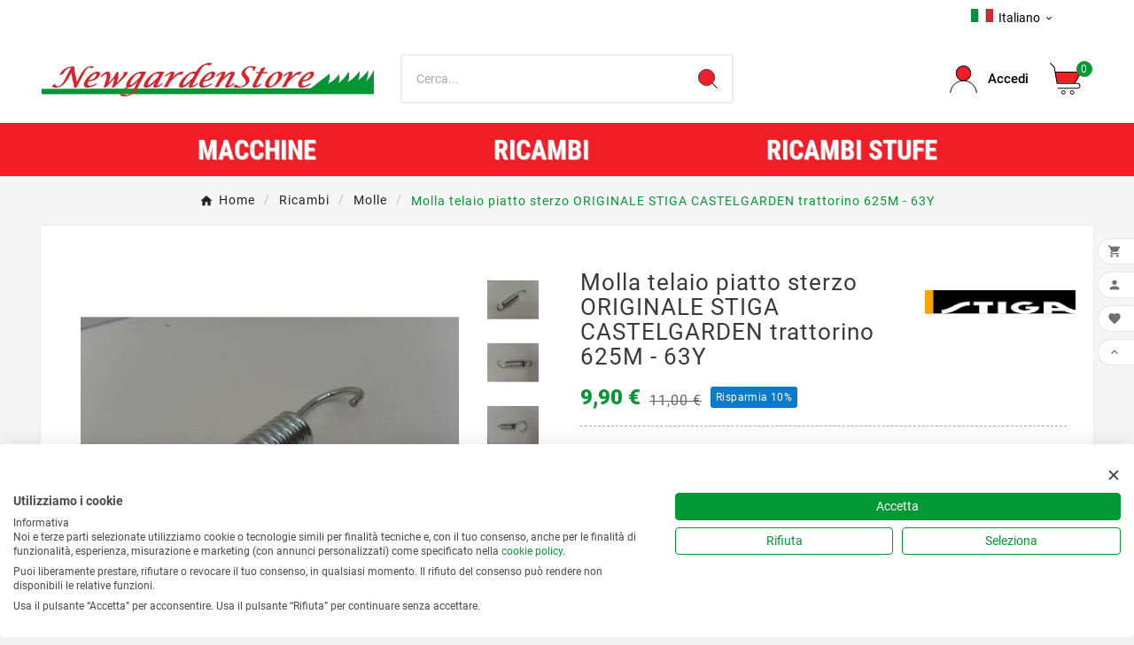

--- FILE ---
content_type: text/html; charset=utf-8
request_url: https://newgardenstore.eu/it/molle/38391-Molla-telaio-piatto-sterzo-ORIGINALE-STIGA-CASTELGARDEN-trattorino-625M-63Y.html
body_size: 27631
content:
<!doctype html><html lang="it"><head>	
	<script src="https://consent.cookiefirst.com/sites/newgardenstore.eu-738e8ab1-4b5a-4148-9db9-780ac2a6ded1/consent.js"></script>
    <meta charset="utf-8"><meta http-equiv="x-ua-compatible" content="ie=edge"><link rel="canonical" href="https://newgardenstore.eu/it/molle/38391-Molla-telaio-piatto-sterzo-ORIGINALE-STIGA-CASTELGARDEN-trattorino-625M-63Y.html"><script type="application/ld+json">
  {
    "@context": "https://schema.org",
    "@type": "Organization",
    "name" : "NewGardenStore",
    "url" : "https://newgardenstore.eu/it/",
    "logo": {
      "@type": "ImageObject",
      "url":"https://newgardenstore.eu/img/logo-1706004504.jpg"
    }
  }
</script>

<script type="application/ld+json">
  {
    "@context": "https://schema.org",
    "@type": "WebPage",
    "isPartOf": {
      "@type": "WebSite",
      "url":  "https://newgardenstore.eu/it/",
      "name": "NewGardenStore"
    },
    "name": "Molla telaio piatto sterzo ORIGINALE STIGA CASTELGARDEN trattorino ...",
    "url":  "https://newgardenstore.eu/it/molle/38391-Molla-telaio-piatto-sterzo-ORIGINALE-STIGA-CASTELGARDEN-trattorino-625M-63Y.html"
  }
</script>


  <script type="application/ld+json">
    {
      "@context": "https://schema.org",
      "@type": "BreadcrumbList",
      "itemListElement": [
                      {
              "@type": "ListItem",
              "position": 1,
              "name": "Home",
              "item": "https://newgardenstore.eu/it/"
              },                        {
              "@type": "ListItem",
              "position": 2,
              "name": "Ricambi",
              "item": "https://newgardenstore.eu/it/4-ricambi"
              },                        {
              "@type": "ListItem",
              "position": 3,
              "name": "Molle",
              "item": "https://newgardenstore.eu/it/79-molle"
              },                        {
              "@type": "ListItem",
              "position": 4,
              "name": "Molla telaio piatto sterzo ORIGINALE STIGA CASTELGARDEN trattorino 625M - 63Y",
              "item": "https://newgardenstore.eu/it/molle/38391-Molla-telaio-piatto-sterzo-ORIGINALE-STIGA-CASTELGARDEN-trattorino-625M-63Y.html"
              }            ]
          }
  </script>
<script type="application/ld+json">
  {
    "@context": "https://schema.org/",
    "@type": "Product",
    "name": "Molla telaio piatto sterzo ORIGINALE STIGA CASTELGARDEN trattorino 625M - 63Y",
    "description": "Clicca qui ed entra nel sito. Molla telaio piatto sterzo ORIGINALE STIGA CASTELGARDEN trattorino 625M - 63Y:Molle  - Vendita online | Newgardenstore.eu Molla...",
    "category": "Molle",
    "image" :"https://newgardenstore.eu/61243-home_default/Molla-telaio-piatto-sterzo-ORIGINALE-STIGA-CASTELGARDEN-trattorino-625M-63Y.jpg",    "sku": "122450110/0",
    "mpn": "122450110/0",
    "gtin13": "8008984136533",    "brand": {
      "@type": "Thing",
      "name": "Stiga"
    },              "weight": {
        "@context": "https://schema.org",
        "@type": "QuantitativeValue",
        "value": "0.100000",
        "unitCode": "kg"
      },                "offers": {
            "@type": "Offer",
            "priceCurrency": "EUR",
            "name": "Molla telaio piatto sterzo ORIGINALE STIGA CASTELGARDEN trattorino 625M - 63Y",
            "price": "9.9",
            "url": "https://newgardenstore.eu/it/molle/38391-Molla-telaio-piatto-sterzo-ORIGINALE-STIGA-CASTELGARDEN-trattorino-625M-63Y.html",
            "priceValidUntil": "2026-02-05",
                          "image": ["https://newgardenstore.eu/61243-large_default/Molla-telaio-piatto-sterzo-ORIGINALE-STIGA-CASTELGARDEN-trattorino-625M-63Y.jpg","https://newgardenstore.eu/61244-large_default/Molla-telaio-piatto-sterzo-ORIGINALE-STIGA-CASTELGARDEN-trattorino-625M-63Y.jpg","https://newgardenstore.eu/61245-large_default/Molla-telaio-piatto-sterzo-ORIGINALE-STIGA-CASTELGARDEN-trattorino-625M-63Y.jpg"],
                        "sku": "122450110/0",
            "mpn": "122450110/0",
            "gtin13": "8008984136533",                                    "availability": "https://schema.org/InStock",
            "seller": {
              "@type": "Organization",
              "name": "NewGardenStore"
            }
          }
                }
</script>

<title>Molla telaio piatto sterzo ORIGINALE STIGA CASTELGARDEN trattorino ...</title><meta name="description" content="Clicca qui ed entra nel sito. Molla telaio piatto sterzo ORIGINALE STIGA CASTELGARDEN trattorino 625M - 63Y:Molle  - Vendita online | Newgardenstore.eu Molla..."><link rel="canonical" href="https://newgardenstore.eu/it/molle/38391-Molla-telaio-piatto-sterzo-ORIGINALE-STIGA-CASTELGARDEN-trattorino-625M-63Y.html"><link rel="alternate" href="https://newgardenstore.eu/it/molle/38391-Molla-telaio-piatto-sterzo-ORIGINALE-STIGA-CASTELGARDEN-trattorino-625M-63Y.html" hreflang="it"><link rel="alternate" href="https://newgardenstore.eu/en/springs/38391-ORIGINAL-STIGA-CASTELGARDEN-lawn-tractor-frame-spring-625M-63Y.html" hreflang="en-en"><link rel="alternate" href="https://newgardenstore.eu/fr/ressorts/38391-ORIGINAL-STIGA-CASTELGARDEN-ch-ssis-de-tracteur-de-pelouse-ressort-625M-63Y.html" hreflang="fr-fr"><link rel="alternate" href="https://newgardenstore.eu/de/federn/38391-ORIGINAL-STIGA-CASTELGARDEN-Rasentraktor-Rahmenfeder-625M-63Y.html" hreflang="de-de"><link rel="alternate" href="https://newgardenstore.eu/es/muelles/38391-MUELLE-ORIGINAL-STIGA-CASTELGARDEN-bastidor-tractor-de-c-sped-625M-63Y.html" hreflang="es-es"><meta property="og:title" content="Molla telaio piatto sterzo ORIGINALE STIGA CASTELGARDEN trattorino ..." /><meta property="og:description" content="Clicca qui ed entra nel sito. Molla telaio piatto sterzo ORIGINALE STIGA CASTELGARDEN trattorino 625M - 63Y:Molle  - Vendita online | Newgardenstore.eu Molla..." /><meta property="og:url" content="https://newgardenstore.eu/it/molle/38391-Molla-telaio-piatto-sterzo-ORIGINALE-STIGA-CASTELGARDEN-trattorino-625M-63Y.html" /><meta property="og:site_name" content="NewGardenStore" /><meta name="viewport" content="width=device-width, initial-scale=1"><link rel="icon" type="image/vnd.microsoft.icon" href="https://newgardenstore.eu/img/favicon.ico?1706004504"><link rel="shortcut icon" type="image/x-icon" href="https://newgardenstore.eu/img/favicon.ico?1706004504"><link rel="stylesheet" href="/modules/ps_checkout/views/css/payments.css?version=7.5.0.7" type="text/css" media="all"><link rel="stylesheet" href="https://newgardenstore.eu/themes/v1_electron_1/assets/cache/theme-c9fcd82374.css" type="text/css" media="all"><style>.tv-grid-list-all-wrapper {Display: none}
.tvcmssearch-dropdown {Display: none}

.footer-container.footer-3 .tvfooter-contact-link-wrapper .tvfooter-address, .footer-container.footer-3 .tvfooter-category-block, .footer-container.footer-3 .tvfooter-account-link .tvfooter-account-wrapper, .footer-container.footer-3 #block_myaccount_infos, .footer-container.footer-3 .tvcms-newsletter-wrapper .tvnewsletter-block, .footer-container.footer-3 .tvcmsfooter-store-time .tvfooter-store-time-info-box {justify-content: flex-start }

.owl-carousel .owl-item .tvbrandlist-slider-wrapper-info .tvbrand-img-block img  {width: -webkit-fill-available}

.tvproduct-wrapper {height: 360px}

.tvproduct-name.product-title a h6 {font-size: 15px;}

.cms-description h1 {padding-bottom: 0.5em; font-size: 2em;}

.tvproduct-page-wrapper .product-prices .tax-shipping-delivery-label, .quickview .product-prices .tax-shipping-delivery-label {Display: none}

.tvproduct-tax-label {Display: none}

.tvcmssliderofferbanners a  {border: 0px solid #00000012;}

.tv-product-page-content h1 {text-transform: inherit}

.tvproduct-name.product-title a h6 {text-transform: inherit}

.cms-description img {display: inherit}

.tvmobile-sliderbar-btn a { background-color: rgb(255 255 255 / 0%) }

.tvsingle-bolck-btn-link.tvsingle-bolck-btn  {Display: none}

.tv-single-block-content {margin-right: auto}

.tvproduct-description-tab .product-description {font-size: 25px}

.cms-description h2 {font-size: 1em}

.cms-description h1{font-size: 1em}

 .btn-primary {line-height: normal;
    height: auto;
    padding: 13px 50px;
    border-radius: 3px;
    font-weight: 300;
    text-transform: capitalize;
    box-shadow: 4px 4px 4px rgba(0,0,0,.14);
    margin-right: 25px}

.ps_checkout.payment-method-logo-block.left {text-align: left;     margin-left: 0;}

.pull-right { float: none}

.ps_checkout.payment-method-logo-block.left {
  display: flex;
  justify-content: center;
  align-items: center}

.ps_checkout.payment-method-logo-block.left .w-fixed {margin: 0 10px}

.express-checkout-block {display: none}

.tvcmssliderofferbanners-one .tvbanner1 {margin-bottom: 15px}

.product-reference span[itemprop="gtin13"] {user-select: all}

.tvproduct-description-tab .product-features p {Display: none}

body#authentication #left-column {display: none}

body#authentication #content-wrapper {width: 100%}

.tax-shipping-delivery-label {display: none}

.tvbottom-to-top .tvbottom-to-top-icon {display: none}

.tvheader-nav-offer-text .material-icons {display: none;}

#send_friend_button i.material-icons {
    font-family: 'Material Icons';
    content: 'share';
    visibility: hidden;
    position: relative;
}

label[for="field-alias"], #alias, .form-control-comment {
    display: none;
}
/* Nascondi SEMPRE il timer... */
.tvproduct-timer { display: none !important; }
/* ...ma MOSTRALO quando JS mette il flag */
.tvproduct-timer[data-show="1"] { display: flex !important; } /* flex è tipico di Electron */</style><script>var ASSearchUrl = "https:\/\/newgardenstore.eu\/it\/module\/pm_advancedsearch4\/advancedsearch4";var TVCMSCUSTOMSETTING_BOTTOM_OPTION = "0";var TVCMSCUSTOMSETTING_DARK_MODE_INPUT = "0";var TVCMSCUSTOMSETTING_HOVER_IMG = "1";var TVCMSCUSTOMSETTING_MAIN_MENU_STICKY = "1";var TVCMSCUSTOMSETTING_PRODUCT_PAGE_BOTTOM_STICKY_STATUS = "1";var TVCMSCUSTOMSETTING_VERTICAL_MENU_OPEN = "0";var TVCMSCUSTOMSETTING_WOW_JS = "0";var TVCMSCUSTOMSETTING_iso_code_country = false;var TVCMSFRONTSIDE_THEME_SETTING_SHOW = "0";var as4_orderBySalesAsc = "Sales: Lower first";var as4_orderBySalesDesc = "Sales: Highest first";var baseDir = "https:\/\/newgardenstore.eu\/";var getThemeOptionsLink = "https:\/\/newgardenstore.eu\/it\/module\/tvcmsthemeoptions\/default";var gettvcmsbestsellerproductslink = "https:\/\/newgardenstore.eu\/it\/module\/tvcmsbestsellerproducts\/default";var gettvcmsfeaturedproductslink = "https:\/\/newgardenstore.eu\/it\/module\/tvcmsfeaturedproducts\/default";var gettvcmsmegamenulink = "https:\/\/newgardenstore.eu\/it\/module\/tvcmsmegamenu\/default";var gettvcmsnewproductslink = "https:\/\/newgardenstore.eu\/it\/module\/tvcmsnewproducts\/default";var gettvcmsspecialproductslink = "https:\/\/newgardenstore.eu\/it\/module\/tvcmsspecialproducts\/default";var gettvcmstabproductslink = "https:\/\/newgardenstore.eu\/it\/module\/tvcmstabproducts\/default";var hiRecaptchaSettings = {"psv":1.7,"siteKey":"6LdEJd0pAAAAAEPITV9M-9-ot6jI9PEi4Wz8cdXK","theme":"light","size":"invisible","version":3,"contact":false,"contactPosition":"","contactFormSelector":".contact-form form","contactFormPlaceholder":".contact-form .form-fields","contactFormButtonSelector":"[name=\"submitMessage\"]","registration":false,"registrationPosition":"bottomleft","registrationFormSelector":"#customer-form","registrationFormButtonSelector":"[data-link-action=\"save-customer\"], [data-link-action=\"register-new-customer\"]","newsletter":false,"newsletterPosition":"","newsletterFormSelector":".block_newsletter form","newsletterFormPlaceholder":".block_newsletter form > div > div:first","newsletterFormButtonSelector":"[name=\"submitNewsletter\"]","login":true,"loginPosition":"bottomleft","loginFormSelector":"#login-form","loginFormPlaceholder":"#login-form > div .forgot-password","loginFormButtonSelector":"#submit-login","passwordReset":false,"passwordResetPosition":"bottomleft","passwordResetFormSelector":".forgotten-password","passwordResetFormPlaceholder":".forgotten-password .form-fields","passwordResetFormButtonSelector":".forgotten-password button[name=\"submit\"]","mailAlert":false,"mailAlertPosition":"","productComment":false,"productCommentPosition":"","validationUrl":"https:\/\/newgardenstore.eu\/it\/module\/hirecaptcha\/validate","verifictionUrl":"https:\/\/newgardenstore.eu\/it\/module\/hirecaptcha\/verification","key":"1db7a69ce7622894ccd95cd735439708"};var prestashop = {"cart":{"products":[],"totals":{"total":{"type":"total","label":"Totale","amount":0,"value":"0,00\u00a0\u20ac"},"total_including_tax":{"type":"total","label":"Totale (IVA incl.)","amount":0,"value":"0,00\u00a0\u20ac"},"total_excluding_tax":{"type":"total","label":"Totale (tasse escl.)","amount":0,"value":"0,00\u00a0\u20ac"}},"subtotals":{"products":{"type":"products","label":"Totale parziale","amount":0,"value":"0,00\u00a0\u20ac"},"discounts":null,"shipping":{"type":"shipping","label":"Spedizione","amount":0,"value":""},"tax":{"type":"tax","label":"Iva inclusa","amount":0,"value":"0,00\u00a0\u20ac"}},"products_count":0,"summary_string":"0 articoli","vouchers":{"allowed":1,"added":[]},"discounts":[],"minimalPurchase":0,"minimalPurchaseRequired":""},"currency":{"id":1,"name":"Euro","iso_code":"EUR","iso_code_num":"978","sign":"\u20ac"},"customer":{"lastname":null,"firstname":null,"email":null,"birthday":null,"newsletter":null,"newsletter_date_add":null,"optin":null,"website":null,"company":null,"siret":null,"ape":null,"is_logged":false,"gender":{"type":null,"name":null},"addresses":[]},"language":{"name":"Italiano (Italian)","iso_code":"it","locale":"it-IT","language_code":"it","is_rtl":"0","date_format_lite":"d\/m\/Y","date_format_full":"d\/m\/Y H:i:s","id":1},"page":{"title":"","canonical":"https:\/\/newgardenstore.eu\/it\/molle\/38391-Molla-telaio-piatto-sterzo-ORIGINALE-STIGA-CASTELGARDEN-trattorino-625M-63Y.html","meta":{"title":"Molla telaio piatto sterzo ORIGINALE STIGA CASTELGARDEN trattorino ...","description":"Clicca qui ed entra nel sito. Molla telaio piatto sterzo ORIGINALE STIGA CASTELGARDEN trattorino 625M - 63Y:Molle  - Vendita online | Newgardenstore.eu Molla...","keywords":"","robots":"index"},"page_name":"product","body_classes":{"lang-it":true,"lang-rtl":false,"country-IT":true,"currency-EUR":true,"layout-full-width":true,"page-product":true,"tax-display-enabled":true,"product-id-38391":true,"product-Molla telaio piatto sterzo ORIGINALE STIGA CASTELGARDEN trattorino 625M - 63Y":true,"product-id-category-79":true,"product-id-manufacturer-12":true,"product-id-supplier-0":true,"product-available-for-order":true},"admin_notifications":[]},"shop":{"name":"NewGardenStore","logo":"https:\/\/newgardenstore.eu\/img\/logo-1706004504.jpg","stores_icon":"https:\/\/newgardenstore.eu\/img\/logo_stores.png","favicon":"https:\/\/newgardenstore.eu\/img\/favicon.ico"},"urls":{"base_url":"https:\/\/newgardenstore.eu\/","current_url":"https:\/\/newgardenstore.eu\/it\/molle\/38391-Molla-telaio-piatto-sterzo-ORIGINALE-STIGA-CASTELGARDEN-trattorino-625M-63Y.html","shop_domain_url":"https:\/\/newgardenstore.eu","img_ps_url":"https:\/\/newgardenstore.eu\/img\/","img_cat_url":"https:\/\/newgardenstore.eu\/img\/c\/","img_lang_url":"https:\/\/newgardenstore.eu\/img\/l\/","img_prod_url":"https:\/\/newgardenstore.eu\/img\/p\/","img_manu_url":"https:\/\/newgardenstore.eu\/img\/m\/","img_sup_url":"https:\/\/newgardenstore.eu\/img\/su\/","img_ship_url":"https:\/\/newgardenstore.eu\/img\/s\/","img_store_url":"https:\/\/newgardenstore.eu\/img\/st\/","img_col_url":"https:\/\/newgardenstore.eu\/img\/co\/","img_url":"https:\/\/newgardenstore.eu\/themes\/v1_electron_1\/assets\/img\/","css_url":"https:\/\/newgardenstore.eu\/themes\/v1_electron_1\/assets\/css\/","js_url":"https:\/\/newgardenstore.eu\/themes\/v1_electron_1\/assets\/js\/","pic_url":"https:\/\/newgardenstore.eu\/upload\/","pages":{"address":"https:\/\/newgardenstore.eu\/it\/indirizzo","addresses":"https:\/\/newgardenstore.eu\/it\/indirizzi","authentication":"https:\/\/newgardenstore.eu\/it\/login","cart":"https:\/\/newgardenstore.eu\/it\/carrello","category":"https:\/\/newgardenstore.eu\/it\/index.php?controller=category","cms":"https:\/\/newgardenstore.eu\/it\/index.php?controller=cms","contact":"https:\/\/newgardenstore.eu\/it\/contattaci","discount":"https:\/\/newgardenstore.eu\/it\/buoni-sconto","guest_tracking":"https:\/\/newgardenstore.eu\/it\/tracciatura-ospite","history":"https:\/\/newgardenstore.eu\/it\/cronologia-ordini","identity":"https:\/\/newgardenstore.eu\/it\/dati-personali","index":"https:\/\/newgardenstore.eu\/it\/","my_account":"https:\/\/newgardenstore.eu\/it\/account","order_confirmation":"https:\/\/newgardenstore.eu\/it\/conferma-ordine","order_detail":"https:\/\/newgardenstore.eu\/it\/index.php?controller=order-detail","order_follow":"https:\/\/newgardenstore.eu\/it\/segui-ordine","order":"https:\/\/newgardenstore.eu\/it\/ordine","order_return":"https:\/\/newgardenstore.eu\/it\/index.php?controller=order-return","order_slip":"https:\/\/newgardenstore.eu\/it\/buono-ordine","pagenotfound":"https:\/\/newgardenstore.eu\/it\/pagina-non-trovata","password":"https:\/\/newgardenstore.eu\/it\/recupero-password","pdf_invoice":"https:\/\/newgardenstore.eu\/it\/index.php?controller=pdf-invoice","pdf_order_return":"https:\/\/newgardenstore.eu\/it\/index.php?controller=pdf-order-return","pdf_order_slip":"https:\/\/newgardenstore.eu\/it\/index.php?controller=pdf-order-slip","prices_drop":"https:\/\/newgardenstore.eu\/it\/offerte","product":"https:\/\/newgardenstore.eu\/it\/index.php?controller=product","search":"https:\/\/newgardenstore.eu\/it\/ricerca","sitemap":"https:\/\/newgardenstore.eu\/it\/mappa-del-sito","stores":"https:\/\/newgardenstore.eu\/it\/negozi","supplier":"https:\/\/newgardenstore.eu\/it\/fornitori","register":"https:\/\/newgardenstore.eu\/it\/login?create_account=1","order_login":"https:\/\/newgardenstore.eu\/it\/ordine?login=1"},"alternative_langs":{"it":"https:\/\/newgardenstore.eu\/it\/molle\/38391-Molla-telaio-piatto-sterzo-ORIGINALE-STIGA-CASTELGARDEN-trattorino-625M-63Y.html","en-en":"https:\/\/newgardenstore.eu\/en\/springs\/38391-ORIGINAL-STIGA-CASTELGARDEN-lawn-tractor-frame-spring-625M-63Y.html","fr-fr":"https:\/\/newgardenstore.eu\/fr\/ressorts\/38391-ORIGINAL-STIGA-CASTELGARDEN-ch-ssis-de-tracteur-de-pelouse-ressort-625M-63Y.html","de-de":"https:\/\/newgardenstore.eu\/de\/federn\/38391-ORIGINAL-STIGA-CASTELGARDEN-Rasentraktor-Rahmenfeder-625M-63Y.html","es-es":"https:\/\/newgardenstore.eu\/es\/muelles\/38391-MUELLE-ORIGINAL-STIGA-CASTELGARDEN-bastidor-tractor-de-c-sped-625M-63Y.html"},"theme_assets":"\/themes\/v1_electron_1\/assets\/","actions":{"logout":"https:\/\/newgardenstore.eu\/it\/?mylogout="},"no_picture_image":{"bySize":{"side_product_default":{"url":"https:\/\/newgardenstore.eu\/img\/p\/it-default-side_product_default.jpg","width":86,"height":86},"small_default":{"url":"https:\/\/newgardenstore.eu\/img\/p\/it-default-small_default.jpg","width":98,"height":98},"cart_default":{"url":"https:\/\/newgardenstore.eu\/img\/p\/it-default-cart_default.jpg","width":125,"height":125},"add_cart_def":{"url":"https:\/\/newgardenstore.eu\/img\/p\/it-default-add_cart_def.jpg","width":200,"height":200},"home_default":{"url":"https:\/\/newgardenstore.eu\/img\/p\/it-default-home_default.jpg","width":239,"height":239},"medium_default":{"url":"https:\/\/newgardenstore.eu\/img\/p\/it-default-medium_default.jpg","width":452,"height":452},"pd_custom":{"url":"https:\/\/newgardenstore.eu\/img\/p\/it-default-pd_custom.jpg","width":452,"height":452},"pd4_def":{"url":"https:\/\/newgardenstore.eu\/img\/p\/it-default-pd4_def.jpg","width":724,"height":724},"large_default":{"url":"https:\/\/newgardenstore.eu\/img\/p\/it-default-large_default.jpg","width":800,"height":800}},"small":{"url":"https:\/\/newgardenstore.eu\/img\/p\/it-default-side_product_default.jpg","width":86,"height":86},"medium":{"url":"https:\/\/newgardenstore.eu\/img\/p\/it-default-home_default.jpg","width":239,"height":239},"large":{"url":"https:\/\/newgardenstore.eu\/img\/p\/it-default-large_default.jpg","width":800,"height":800},"legend":""}},"configuration":{"display_taxes_label":true,"display_prices_tax_incl":true,"is_catalog":false,"show_prices":true,"opt_in":{"partner":false},"quantity_discount":{"type":"discount","label":"Sconto unit\u00e0"},"voucher_enabled":1,"return_enabled":1},"field_required":[],"breadcrumb":{"links":[{"title":"Home","url":"https:\/\/newgardenstore.eu\/it\/"},{"title":"Ricambi","url":"https:\/\/newgardenstore.eu\/it\/4-ricambi"},{"title":"Molle","url":"https:\/\/newgardenstore.eu\/it\/79-molle"},{"title":"Molla telaio piatto sterzo ORIGINALE STIGA CASTELGARDEN trattorino 625M - 63Y","url":"https:\/\/newgardenstore.eu\/it\/molle\/38391-Molla-telaio-piatto-sterzo-ORIGINALE-STIGA-CASTELGARDEN-trattorino-625M-63Y.html"}],"count":4},"link":{"protocol_link":"https:\/\/","protocol_content":"https:\/\/"},"time":1768974094,"static_token":"477b4a0543b560dbc412eab8963d4227","token":"3ed276dcc0f0672cd0fe726e1b332d3a","debug":false};var ps_checkoutApplePayUrl = "https:\/\/newgardenstore.eu\/it\/module\/ps_checkout\/applepay?token=477b4a0543b560dbc412eab8963d4227";var ps_checkoutAutoRenderDisabled = false;var ps_checkoutCancelUrl = "https:\/\/newgardenstore.eu\/it\/module\/ps_checkout\/cancel?token=477b4a0543b560dbc412eab8963d4227";var ps_checkoutCardBrands = ["MASTERCARD","VISA","AMEX"];var ps_checkoutCardFundingSourceImg = "\/modules\/ps_checkout\/views\/img\/payment-cards.png";var ps_checkoutCardLogos = {"AMEX":"\/modules\/ps_checkout\/views\/img\/amex.svg","CB_NATIONALE":"\/modules\/ps_checkout\/views\/img\/cb.svg","DINERS":"\/modules\/ps_checkout\/views\/img\/diners.svg","DISCOVER":"\/modules\/ps_checkout\/views\/img\/discover.svg","JCB":"\/modules\/ps_checkout\/views\/img\/jcb.svg","MAESTRO":"\/modules\/ps_checkout\/views\/img\/maestro.svg","MASTERCARD":"\/modules\/ps_checkout\/views\/img\/mastercard.svg","UNIONPAY":"\/modules\/ps_checkout\/views\/img\/unionpay.svg","VISA":"\/modules\/ps_checkout\/views\/img\/visa.svg"};var ps_checkoutCartProductCount = 0;var ps_checkoutCheckUrl = "https:\/\/newgardenstore.eu\/it\/module\/ps_checkout\/check?token=477b4a0543b560dbc412eab8963d4227";var ps_checkoutCheckoutTranslations = {"checkout.go.back.label":"Processo di acquisto","checkout.go.back.link.title":"Torna al pagamento","checkout.card.payment":"Pagamento con carta","checkout.page.heading":"Riepilogo dell\u2019ordine","checkout.cart.empty":"Il tuo carrello \u00e8 vuoto.","checkout.page.subheading.card":"Carta","checkout.page.subheading.paypal":"PayPal","checkout.payment.by.card":"Hai scelto di pagare con una carta.","checkout.payment.by.paypal":"Hai scelto di pagare con PayPal.","checkout.order.summary":"Ecco un riepilogo del tuo ordine:","checkout.order.amount.total":"L\u2019importo totale del tuo ordine ammonta a","checkout.order.included.tax":"(IVA inclusa)","checkout.order.confirm.label":"Confermare l\u2019ordine facendo clic su \u201cConfermo l\u2019ordine\u201d","checkout.payment.token.delete.modal.header":"Eliminare questo metodo di pagamento?","checkout.payment.token.delete.modal.content":"Il seguente metodo di pagamento sar\u00e0 eliminato dal tuo account:","checkout.payment.token.delete.modal.confirm-button":"Elimina metodo di pagamento","checkout.payment.loader.processing-request":"Attendere, stiamo elaborando la tua richiesta","checkout.payment.others.link.label":"Altri metodi di pagamento","checkout.payment.others.confirm.button.label":"Confermo l\u2019ordine","checkout.form.error.label":"Si \u00e8 verificato un errore durante il pagamento. Riprova o contatta il team di supporto.","loader-component.label.header":"Grazie per l\u2019acquisto!","loader-component.label.body":"Si prega di attendere durante l'elaborazione del tuo pagamento","loader-component.label.body.longer":"Ci stiamo impiegando pi\u00f9 del previsto. Attendere prego\u2026","payment-method-logos.title":"Pagamenti sicuri al 100%.","express-button.cart.separator":"o","express-button.checkout.express-checkout":"Acquisto rapido","ok":"Ok","cancel":"Annulla","paypal.hosted-fields.label.card-name":"Nome del titolare","paypal.hosted-fields.placeholder.card-name":"Nome del titolare","paypal.hosted-fields.label.card-number":"Numero di carta","paypal.hosted-fields.placeholder.card-number":"Numero di carta","paypal.hosted-fields.label.expiration-date":"Data di scadenza","paypal.hosted-fields.placeholder.expiration-date":"MM\/YY","paypal.hosted-fields.label.cvv":"CVC","paypal.hosted-fields.placeholder.cvv":"XXX","error.paypal-sdk":"Nessuna istanza del SDK JavaScript di PayPal","error.google-pay-sdk":"Nessuna istanza del SDK JavaScript di Google Pay","error.apple-pay-sdk":"Nessuna istanza del SDK JavaScript di Apple Pay","error.google-pay.transaction-info":"Si \u00e8 verificato un errore durante il recupero delle informazioni sulla transazione Google Pay","error.apple-pay.payment-request":"Si \u00e8 verificato un errore durante il recupero della richiesta di pagamento Apple Pay","error.paypal-sdk.contingency.cancel":"Autenticazione del titolare della carta annullata. Si prega di scegliere un altro metodo di pagamento o riprovare.","error.paypal-sdk.contingency.error":"Si \u00e8 verificato un errore durante l'autenticazione del titolare della carta. Si prega di scegliere un altro metodo di pagamento o riprovare.","error.paypal-sdk.contingency.failure":"Autenticazione del titolare della carta fallita. Si prega di scegliere un altro metodo di pagamento o riprovare.","error.paypal-sdk.contingency.unknown":"L'identit\u00e0 del titolare della carta non pu\u00f2 essere verificata. Si prega di scegliere un altro metodo di pagamento o riprovare.","APPLE_PAY_MERCHANT_SESSION_VALIDATION_ERROR":"Non possiamo elaborare il tuo pagamento Apple Pay al momento. Questo potrebbe essere dovuto a un problema di verifica della configurazione del pagamento per questo sito. Riprova pi\u00f9 tardi o scegli un altro metodo di pagamento.","APPROVE_APPLE_PAY_VALIDATION_ERROR":"Abbiamo riscontrato un problema durante l\u2019elaborazione del tuo pagamento Apple Pay. Verifica i dettagli del tuo ordine e riprova o utilizza un altro metodo di pagamento."};var ps_checkoutCheckoutUrl = "https:\/\/newgardenstore.eu\/it\/ordine";var ps_checkoutConfirmUrl = "https:\/\/newgardenstore.eu\/it\/conferma-ordine";var ps_checkoutCreateUrl = "https:\/\/newgardenstore.eu\/it\/module\/ps_checkout\/create?token=477b4a0543b560dbc412eab8963d4227";var ps_checkoutCustomMarks = [];var ps_checkoutExpressCheckoutCartEnabled = true;var ps_checkoutExpressCheckoutOrderEnabled = false;var ps_checkoutExpressCheckoutProductEnabled = false;var ps_checkoutExpressCheckoutSelected = false;var ps_checkoutExpressCheckoutUrl = "https:\/\/newgardenstore.eu\/it\/module\/ps_checkout\/ExpressCheckout?token=477b4a0543b560dbc412eab8963d4227";var ps_checkoutFundingSource = "paypal";var ps_checkoutFundingSourcesSorted = ["paypal","card","paylater"];var ps_checkoutGooglePayUrl = "https:\/\/newgardenstore.eu\/it\/module\/ps_checkout\/googlepay?token=477b4a0543b560dbc412eab8963d4227";var ps_checkoutHostedFieldsContingencies = "SCA_ALWAYS";var ps_checkoutHostedFieldsEnabled = true;var ps_checkoutIconsPath = "\/modules\/ps_checkout\/views\/img\/icons\/";var ps_checkoutLoaderImage = "\/modules\/ps_checkout\/views\/img\/loader.svg";var ps_checkoutPartnerAttributionId = "PrestaShop_Cart_PSXO_PSDownload";var ps_checkoutPayLaterCartPageButtonEnabled = true;var ps_checkoutPayLaterCategoryPageBannerEnabled = false;var ps_checkoutPayLaterHomePageBannerEnabled = false;var ps_checkoutPayLaterOrderPageBannerEnabled = false;var ps_checkoutPayLaterOrderPageButtonEnabled = false;var ps_checkoutPayLaterOrderPageMessageEnabled = false;var ps_checkoutPayLaterProductPageBannerEnabled = false;var ps_checkoutPayLaterProductPageButtonEnabled = false;var ps_checkoutPayLaterProductPageMessageEnabled = false;var ps_checkoutPayPalButtonConfiguration = {"color":"gold","shape":"pill","label":"pay"};var ps_checkoutPayPalEnvironment = "LIVE";var ps_checkoutPayPalOrderId = "";var ps_checkoutPayPalSdkConfig = {"clientId":"AXjYFXWyb4xJCErTUDiFkzL0Ulnn-bMm4fal4G-1nQXQ1ZQxp06fOuE7naKUXGkq2TZpYSiI9xXbs4eo","merchantId":"NCEZUHBHPBSM8","currency":"EUR","intent":"capture","commit":"false","vault":"false","integrationDate":"2022-14-06","dataPartnerAttributionId":"PrestaShop_Cart_PSXO_PSDownload","dataCspNonce":"","dataEnable3ds":"true","disableFunding":"bancontact,eps,ideal,mybank,p24,blik","enableFunding":"paylater","components":"marks,funding-eligibility"};var ps_checkoutPayWithTranslations = {"paypal":"Paga con un conto PayPal","card":"Paga tramite carta - Pagamenti sicuri al 100%.","paylater":"Paga a rate con PayPal Pay Later"};var ps_checkoutPaymentMethodLogosTitleImg = "\/modules\/ps_checkout\/views\/img\/icons\/lock_checkout.svg";var ps_checkoutPaymentUrl = "https:\/\/newgardenstore.eu\/it\/module\/ps_checkout\/payment?token=477b4a0543b560dbc412eab8963d4227";var ps_checkoutRenderPaymentMethodLogos = true;var ps_checkoutValidateUrl = "https:\/\/newgardenstore.eu\/it\/module\/ps_checkout\/validate?token=477b4a0543b560dbc412eab8963d4227";var ps_checkoutVaultUrl = "https:\/\/newgardenstore.eu\/it\/module\/ps_checkout\/vault?token=477b4a0543b560dbc412eab8963d4227";var ps_checkoutVersion = "7.5.0.7";var send2friend_SEND2FRIEND_GDPR = 0;var send2friend_confirmation = "La tua email \u00e8 stata inviata con successo";var send2friend_id_lang = 1;var send2friend_missingFields = "Non hai compilato i campi obbligatori";var send2friend_problem = "La tua e-mail non pu\u00f2 essere inviata. Si prega di controllare il nome e l'indirizzo e-mail e riprovare.";var send2friend_secureKey = "bc9467486255bf338c1313a8e8efa384";var send2friend_title = "Invia ad un amico";var static_token = "477b4a0543b560dbc412eab8963d4227";var tvMainSmartSpeed = "600";var tvcms_setting = true;var tvthemename = "v1_electron_1";var wish_link = "https:\/\/newgardenstore.eu\/it\/module\/tvcmswishlist\/mywishlist";</script>  <!-- START OF DOOFINDER ADD TO CART SCRIPT -->
  <script>
    let item_link;
    document.addEventListener('doofinder.cart.add', function(event) {

      item_link = event.detail.link;

      const checkIfCartItemHasVariation = (cartObject) => {
        return (cartObject.item_id === cartObject.grouping_id) ? false : true;
      }

      /**
      * Returns only ID from string
      */
      const sanitizeVariationID = (variationID) => {
        return variationID.replace(/\D/g, "")
      }

      doofinderManageCart({
        cartURL          : "https://newgardenstore.eu/it/carrello",  //required for prestashop 1.7, in previous versions it will be empty.
        cartToken        : "477b4a0543b560dbc412eab8963d4227",
        productID        : checkIfCartItemHasVariation(event.detail) ? event.detail.grouping_id : event.detail.item_id,
        customizationID  : checkIfCartItemHasVariation(event.detail) ? sanitizeVariationID(event.detail.item_id) : 0,   // If there are no combinations, the value will be 0
        quantity         : event.detail.amount,
        statusPromise    : event.detail.statusPromise,
        itemLink         : event.detail.link,
        group_id         : event.detail.group_id
      });
    });
  </script>
  <!-- END OF DOOFINDER ADD TO CART SCRIPT -->

  <!-- START OF DOOFINDER INTEGRATIONS SUPPORT -->
  <script data-keepinline>
    var dfKvCustomerEmail;
    if ('undefined' !== typeof klCustomer && "" !== klCustomer.email) {
      dfKvCustomerEmail = klCustomer.email;
    }
  </script>
  <!-- END OF DOOFINDER INTEGRATIONS SUPPORT -->

  <!-- START OF DOOFINDER UNIQUE SCRIPT -->
  <script data-keepinline>
    
    (function(w, k) {w[k] = window[k] || function () { (window[k].q = window[k].q || []).push(arguments) }})(window, "doofinderApp")
    

    // Custom personalization:
    doofinderApp("config", "language", "it");
    doofinderApp("config", "currency", "EUR");
      </script>
  <script src="https://eu1-config.doofinder.com/2.x/9343ccc5-606f-450f-b353-5cbc10f8b311.js" async></script>
  <!-- END OF DOOFINDER UNIQUE SCRIPT -->
    <script src="https://www.google.com/recaptcha/api.js?onload=hirecaptchaOnloadCallback3&render=explicit"></script>
<script type="text/javascript">
    
        var contactWidget;
        var authWidget;
        var newsletterWidget;
        var loginWidget;
        var passwordWidget;
        var mailalertWidget;
        var productcommentWidget;
        var hirecaptchaOnloadCallback = function() {
            if(hiRecaptchaSettings.contact) {
                var contactCaptchaCounter = 0;
                var contactCaptchaInterval = setInterval(function() {
                    contactCaptchaCounter++;
                    if ($('#hi_recaptcha_contact').length > 0) {
                        clearInterval(contactCaptchaInterval);

                        contactWidget = grecaptcha.render('hi_recaptcha_contact', {
                            sitekey: hiRecaptchaSettings.siteKey,
                            theme: hiRecaptchaSettings.theme,
                            size: hiRecaptchaSettings.size,
                            callback: hiRecaptcha.onSubmitContact,
                            badge: hiRecaptchaSettings.contactPosition
                        });
                    } else if (contactCaptchaCounter >= 20) {
                        // stop the loop after 20 attempts
                        clearInterval(contactCaptchaInterval);
                    }
                }, 200);
            }
            if (hiRecaptchaSettings.registration) {
                var authCaptchaCounter = 0;
                var authCaptchaInterval = setInterval(function() {
                    authCaptchaCounter++;
                    if ($('#hi_recaptcha_auth').length > 0) {
                        clearInterval(authCaptchaInterval);

                        authWidget = grecaptcha.render('hi_recaptcha_auth', {
                            sitekey: hiRecaptchaSettings.siteKey,
                            theme: hiRecaptchaSettings.theme,
                            size: hiRecaptchaSettings.size,
                            callback: hiRecaptcha.onSubmitRegistration,
                            badge: hiRecaptchaSettings.registrationPosition
                        });
                    } else if (authCaptchaInterval >= 20) {
                        // stop the loop after 20 attempts
                        clearInterval(authCaptchaInterval);
                    }
                }, 200);
            }
            if (hiRecaptchaSettings.newsletter) {
                var newsletterCaptchaCounter = 0;
                var newsletterCaptchaInterval = setInterval(function() {
                    newsletterCaptchaCounter++;

                    if ($('#hi_recaptcha_newsletter').length > 0) {
                        clearInterval(newsletterCaptchaInterval);

                        newsletterWidget = grecaptcha.render('hi_recaptcha_newsletter', {
                            sitekey: hiRecaptchaSettings.siteKey,
                            theme: hiRecaptchaSettings.theme,
                            size: hiRecaptchaSettings.size,
                            callback: hiRecaptcha.onSubmitNewsletter,
                            badge: hiRecaptchaSettings.newsletterPosition
                        });
                    } else if (newsletterCaptchaCounter >= 20) {
                        clearInterval(newsletterCaptchaInterval);
                    }
                }, 200);
            }
            if (hiRecaptchaSettings.login) {
                var loginCaptchaCounter = 0;
                var loginCaptchaInterval = setInterval(function() {
                    loginCaptchaCounter++;

                    if ($('#authentication #hi_recaptcha_login').length > 0) {
                        clearInterval(loginCaptchaInterval);

                        loginWidget = grecaptcha.render('hi_recaptcha_login', {
                            sitekey: hiRecaptchaSettings.siteKey,
                            theme: hiRecaptchaSettings.theme,
                            size: hiRecaptchaSettings.size,
                            callback: hiRecaptcha.onSubmitLogin,
                            badge: hiRecaptchaSettings.loginPosition
                        });
                    } else if (loginCaptchaCounter >= 20) {
                        clearInterval(loginCaptchaInterval);
                    }
                }, 200);
            }
            if (hiRecaptchaSettings.passwordReset) {
                var passwordCaptchaCounter = 0;
                var passwordCaptchaInterval = setInterval(function() {
                    passwordCaptchaCounter++;

                    if ($('#password #hi_recaptcha_password').length > 0) {
                        clearInterval(passwordCaptchaInterval);

                        passwordWidget = grecaptcha.render('hi_recaptcha_password', {
                            sitekey: hiRecaptchaSettings.siteKey,
                            theme: hiRecaptchaSettings.theme,
                            size: hiRecaptchaSettings.size,
                            callback: hiRecaptcha.onSubmitPassword,
                            badge: hiRecaptchaSettings.passwordResetPosition
                        });
                    } else if (passwordCaptchaCounter >= 20) {
                        clearInterval(passwordCaptchaInterval);
                    }
                }, 200);
                
            }
            if (hiRecaptchaSettings.mailAlert) {
                var mailalertCaptchaCounter = 0;
                var mailalertCaptchaInterval = setInterval(function() {
                    mailalertCaptchaCounter++;

                    if (($('.js-mailalert').length > 0 || $('#mailalert_link').length > 0) && $('#hi_recaptcha_mailalert').length > 0) {
                        clearInterval(mailalertCaptchaInterval);

                        if (hiRecaptchaSettings.version == 2 && hiRecaptchaSettings.size == 'invisible') {
                            mailalertWidget = grecaptcha.render('hi_recaptcha_mailalert', {
                                sitekey: hiRecaptchaSettings.siteKey,
                                theme: hiRecaptchaSettings.theme,
                                size: hiRecaptchaSettings.size,
                                callback: validateMailAlertForm,
                                badge: hiRecaptchaSettings.mailAlertPosition
                            });
                        } else {
                            mailalertWidget = grecaptcha.render('hi_recaptcha_mailalert', {
                                sitekey: hiRecaptchaSettings.siteKey,
                                theme: hiRecaptchaSettings.theme,
                                size: hiRecaptchaSettings.size,
                                badge: hiRecaptchaSettings.mailAlertPosition
                            });
                        }
                    } else if (mailalertCaptchaCounter >= 20) {
                        clearInterval(mailalertCaptchaInterval);
                    }
                }, 200);
            }
            if (hiRecaptchaSettings.productComment) {
                var commentCaptchaCounter = 0;
                var commentCaptchaInterval = setInterval(function() {
                    commentCaptchaCounter++;

                    if ($('#post-product-comment-form').length > 0 || $('#id_new_comment_form').length > 0) {
                        clearInterval(commentCaptchaInterval);

                        if (hiRecaptchaSettings.version == 2 && hiRecaptchaSettings.size == 'invisible') {
                            productcommentWidget = grecaptcha.render('hi_recaptcha_productcomment', {
                                sitekey: hiRecaptchaSettings.siteKey,
                                theme: hiRecaptchaSettings.theme,
                                size: hiRecaptchaSettings.size,
                                callback: validateProductcommentForm,
                                badge: hiRecaptchaSettings.productCommentPosition
                            });
                        } else {
                            productcommentWidget = grecaptcha.render('hi_recaptcha_productcomment', {
                                sitekey: hiRecaptchaSettings.siteKey,
                                theme: hiRecaptchaSettings.theme,
                                size: hiRecaptchaSettings.size,
                                badge: hiRecaptchaSettings.productCommentPosition
                            });
                        }
                    } else if (commentCaptchaCounter >= 20) {
                        clearInterval(commentCaptchaInterval);
                    }
                }, 200);
            }

            // init custom reCAPTCHA'
            grecaptcha.ready(function() {
                var $customReCaptchas = $('.hi-recaptcha-custom');
                if ($customReCaptchas.length > 0) {
                    $customReCaptchas.each(function(){
                        let $id = $(this).attr('id');
                        let idForm = $(this).attr('data-id-form');

                        window[idForm] = grecaptcha.render($id, {
                            sitekey: hiRecaptchaSettings.siteKey,
                            theme: hiRecaptchaSettings.theme,
                            size: hiRecaptchaSettings.size,
                            callback: hiRecaptcha.validateCustomForm(idForm),
                        });
                    });
                }
            });
        };

        var hirecaptchaOnloadCallback3 = function() {
            if(hiRecaptchaSettings.contact) {
                var contactCaptchaCounter = 0;
                var contactCaptchaInterval = setInterval(function() {
                    contactCaptchaCounter++;

                    if ($('#hi_recaptcha_contact').length > 0) {
                        clearInterval(contactCaptchaInterval);

                        contactWidget = grecaptcha.render('hi_recaptcha_contact', {
                            sitekey: hiRecaptchaSettings.siteKey,
                            theme: hiRecaptchaSettings.theme,
                            size: 'invisible',
                            badge: hiRecaptchaSettings.contactPosition
                        });
                    } else if (contactCaptchaCounter >= 20) {
                        clearInterval(contactCaptchaInterval);
                    }
                }, 200);
            }
            if (hiRecaptchaSettings.registration) {
                var authCaptchaCounter = 0;
                var authCaptchaInterval = setInterval(function() {
                    authCaptchaCounter++;

                    if ($('#hi_recaptcha_auth').length > 0) {
                        clearInterval(authCaptchaInterval);

                        authWidget = grecaptcha.render('hi_recaptcha_auth', {
                            sitekey: hiRecaptchaSettings.siteKey,
                            theme: hiRecaptchaSettings.theme,
                            size: 'invisible',
                            badge: hiRecaptchaSettings.registrationPosition
                        });
                    } else if (authCaptchaCounter >= 20) {
                        clearInterval(authCaptchaInterval);
                    }
                }, 200);
            }
            if (hiRecaptchaSettings.newsletter) {
                var newsletterCaptchaCounter = 0;
                var newsletterCaptchaInterval = setInterval(function() {
                    newsletterCaptchaCounter++;

                    if ($('#hi_recaptcha_newsletter').length > 0) {
                        clearInterval(newsletterCaptchaInterval);

                        newsletterWidget = grecaptcha.render('hi_recaptcha_newsletter', {
                            sitekey: hiRecaptchaSettings.siteKey,
                            theme: hiRecaptchaSettings.theme,
                            size: 'invisible',
                            badge: hiRecaptchaSettings.newsletterPosition
                        });
                    } else if (newsletterCaptchaCounter >= 20) {
                        clearInterval(newsletterCaptchaInterval);
                    }
                }, 200);
            }
            if (hiRecaptchaSettings.login) {
                var loginCaptchaCounter = 0;
                var loginCaptchaInterval = setInterval(function() {
                    loginCaptchaCounter++;

                    if ($('#authentication #hi_recaptcha_login').length > 0) {
                        clearInterval(loginCaptchaInterval);

                        loginWidget = grecaptcha.render('hi_recaptcha_login', {
                            sitekey: hiRecaptchaSettings.siteKey,
                            theme: hiRecaptchaSettings.theme,
                            size: 'invisible',
                            badge: hiRecaptchaSettings.loginPosition
                        });
                    } else if (loginCaptchaCounter >= 20) {
                        clearInterval(loginCaptchaInterval);
                    }
                }, 200);
            }
            if (hiRecaptchaSettings.passwordReset) {
                var passwordCaptchaCounter = 0;
                var passwordCaptchaInterval = setInterval(function() {
                    passwordCaptchaCounter++;

                    if ($('#password #hi_recaptcha_password').length > 0) {
                        clearInterval(passwordCaptchaInterval);

                        passwordWidget = grecaptcha.render('hi_recaptcha_password', {
                            sitekey: hiRecaptchaSettings.siteKey,
                            theme: hiRecaptchaSettings.theme,
                            size: 'invisible',
                            badge: hiRecaptchaSettings.passwordResetPosition
                        });
                    } else if (passwordCaptchaCounter >= 20) {
                        clearInterval(passwordCaptchaInterval);
                    }
                }, 200);
            }
            if (hiRecaptchaSettings.mailAlert) {
                var mailalertCaptchaCounter = 0;
                var mailalertCaptchaInterval = setInterval(function() {
                    mailalertCaptchaCounter++;

                    if ($('.js-mailalert').length > 0 || $('#mailalert_link').length > 0) {
                        clearInterval(mailalertCaptchaInterval);

                        mailalertWidget = grecaptcha.render('hi_recaptcha_mailalert', {
                            sitekey: hiRecaptchaSettings.siteKey,
                            theme: hiRecaptchaSettings.theme,
                            size: 'invisible',
                            badge: hiRecaptchaSettings.mailAlertPosition
                        });
                    } else if (mailalertCaptchaCounter >= 20) {
                        clearInterval(mailalertCaptchaInterval);
                    }
                }, 200);
            }
            if (hiRecaptchaSettings.productComment) {
                var commentCaptchaCounter = 0;
                var commentCaptchaInterval = setInterval(function() {
                    commentCaptchaCounter++;

                    if ($('#post-product-comment-form').length > 0 || $('#id_new_comment_form').length > 0) {
                        clearInterval(commentCaptchaInterval);

                        productcommentWidget = grecaptcha.render('hi_recaptcha_productcomment', {
                            sitekey: hiRecaptchaSettings.siteKey,
                            theme: hiRecaptchaSettings.theme,
                            size: 'invisible',
                            badge: hiRecaptchaSettings.productCommentPosition
                        });
                    } else if (commentCaptchaCounter >= 200) {
                        clearInterval(commentCaptchaInterval);
                    }
                }, 200);
            }
        };
    
</script>
<script type="text/javascript" data-tag-concierge-scripts>
  window.dataLayer = window.dataLayer || [];
  window.tagConcierge = {
    /*
     * empty cart bug, fixed in PrestaShop 1.7.8.0
     */
    originalXhrOpen: XMLHttpRequest.prototype.open,
    lastPrestashopCartFromResponse: null,
    lastViewedProduct: null,
    prestashopCart: { ...prestashop.cart },
    eventListeners: {},
    mapProductToItem: (product) => {
      return {
        item_id: product.id,
        item_name: product.name,
        price: parseFloat(product.price),
        item_brand: product.brand,
        item_category: product.category,
        item_variant: product.variant,
        quantity: product.minimal_quantity,
      };
    },
    eventBase: () => {
      return {
        event: null,
        ecommerce: {
          currency: prestashop.currency.iso_code,
          items: [],
        }
      };
    },
    getProductsValue: (event) => {
      let value = 0;
      for (let item of event.ecommerce.items) {
        value += item.price * item.quantity;
      }
      return value.toFixed(2);
    },
    on: (event, callback) => {
      if (false === window.tagConcierge.eventListeners.hasOwnProperty(event)) {
        window.tagConcierge.eventListeners[event] = [];
      }

      window.tagConcierge.eventListeners[event].push(callback);
    },
    dispatch: (event, data) => {
      if (false === window.tagConcierge.eventListeners.hasOwnProperty(event)) {
       return;
      }

      window.tagConcierge.eventListeners[event].forEach((callback) => {
        callback(data);
      });
    }
  };

  if ('undefined' === typeof window.tagConcierge.prestashopCart.products) {
      window.tagConcierge.prestashopCart.products = [];
  }

  /*
   * empty cart bug, fixed in PrestaShop 1.7.8.0
   */
  XMLHttpRequest.prototype.open = function () {
    this.addEventListener('load', function () {
      try {
        let response = JSON.parse(this.responseText);
        if (undefined === response.cart) {
          return;
        }
        window.tagConcierge.lastPrestashopCartFromResponse = response.cart;
      } catch (e) {
      }
    });
    window.tagConcierge.originalXhrOpen.apply(this, arguments);
  };
</script>

<!-- Google Tag Manager -->
<script>(function(w,d,s,l,i){w[l]=w[l]||[];w[l].push({'gtm.start':
new Date().getTime(),event:'gtm.js'});var f=d.getElementsByTagName(s)[0],
j=d.createElement(s),dl=l!='dataLayer'?'&l='+l:'';j.async=true;j.src=
'https://www.googletagmanager.com/gtm.js?id='+i+dl;f.parentNode.insertBefore(j,f);
})(window,document,'script','dataLayer','GTM-PDHTPX8M');</script>
<!-- End Google Tag Manager --><link rel="dns-prefetch" href="https://newgardenstore.eu" /><link rel="preconnect" href="https://newgardenstore.eu" crossorigin /><link rel="preload" href="https://newgardenstore.eu/themes/v1_electron_1/assets/css/570eb83859dc23dd0eec423a49e147fe.woff2" as="font" type="font/woff2" crossorigin /><link rel="preload" href="https://newgardenstore.eu/themes/v1_electron_1/assets/css/../fonts/roboto/KFOlCnqEu92Fr1MmYUtfBBc4.woff2" as="font" type="font/woff2" crossorigin /><link rel="preload" href="https://newgardenstore.eu/themes/v1_electron_1/assets/css/../fonts/roboto-condensed/ieVl2ZhZI2eCN5jzbjEETS9weq8-19K7DQ.woff2" as="font" type="font/woff2" crossorigin media='(min-width: 992px)' /><link as="style" rel="stylesheet preload" type="text/css" href="https://newgardenstore.eu/themes/v1_electron_1/assets/css/material-fonts.css" /><link as="style" rel="stylesheet preload" type="text/css" href="https://newgardenstore.eu/themes/v1_electron_1/assets/css/roboto.css" /><link as="style" rel="stylesheet preload" type="text/css" href="https://newgardenstore.eu/themes/v1_electron_1/assets/css/roboto-condensed.css" media='(min-width: 992px)' /><meta content="width=device-width, initial-scale=1" name="viewport"><meta property="og:type" content="product"><meta property="og:url" content="https://newgardenstore.eu/it/molle/38391-Molla-telaio-piatto-sterzo-ORIGINALE-STIGA-CASTELGARDEN-trattorino-625M-63Y.html"><meta property="og:title" content="Molla telaio piatto sterzo ORIGINALE STIGA CASTELGARDEN trattorino ..."><meta property="og:site_name" content="NewGardenStore"><meta property="og:description" content="Clicca qui ed entra nel sito. Molla telaio piatto sterzo ORIGINALE STIGA CASTELGARDEN trattorino 625M - 63Y:Molle  - Vendita online | Newgardenstore.eu Molla..."><meta property="og:image" content="https://newgardenstore.eu/61243-large_default/Molla-telaio-piatto-sterzo-ORIGINALE-STIGA-CASTELGARDEN-trattorino-625M-63Y.jpg"><meta property="product:pretax_price:amount" content="8.114754"><meta property="product:pretax_price:currency" content="EUR"><meta property="product:price:amount" content="9.9"><meta property="product:price:currency" content="EUR"><meta property="product:weight:value" content="0.100000"><meta property="product:weight:units" content="kg"><link rel="stylesheet" type="text/css" href="https://newgardenstore.eu/themes/v1_electron_1/assets/css//all_theme_custom_1_1.css"></link><!-- END THEME_CONTROL CUSTOM COLOR CSS --></head><body id="product" class="lang-it country-it currency-eur layout-full-width page-product tax-display-enabled product-id-38391 product-molla-telaio-piatto-sterzo-originale-stiga-castelgarden-trattorino-625m-63y product-id-category-79 product-id-manufacturer-12 product-id-supplier-0 product-available-for-order text1-light  text2-light"  data-mouse-hover-img='1' data-menu-sticky='1'><!-- Google Tag Manager (noscript) -->
<noscript><iframe src="https://www.googletagmanager.com/ns.html?id=GTM-PDHTPX8M"
height="0" width="0" style="display:none;visibility:hidden"></iframe></noscript>
<!-- End Google Tag Manager (noscript) --><main><div class="tv-main-div " ><header id="header">    <div class="tvcmsdesktop-top-header-wrapper header-1" data-header-layout="1"><div class='container-fluid tvcmsdesktop-top-header'><div class="container tvcmsdesktop-top-wrapper"><div class='tvheader-offer-wrapper col-xl-6 col-lg-6 col-md-6 col-sm-12'></div><div class='tvheader-language-currency-wrapper col-xl-6 col-lg-6 col-md-6 col-sm-12'><div class="tvheader-language"><div id="tvcmsdesktop-language-selector" class="tvcms-header-language tvheader-language-wrapper"><div class="tvheader-language-btn-wrapper"><button class="btn-unstyle tv-language-btn"> <img class="lang-flag tv-img-responsive" src="https://newgardenstore.eu/img/l/1.jpg" alt="Italiano" height="11px" width="16px" /> <span class="tv-language-span">Italiano</span><i class="material-icons expand-more">&#xe313;</i></button><ul class="tv-language-dropdown tv-dropdown"><li class="current" > <a href="https://newgardenstore.eu/it/molle/38391-Molla-telaio-piatto-sterzo-ORIGINALE-STIGA-CASTELGARDEN-trattorino-625M-63Y.html" title='Italiano'> <img class="lang-flag tv-img-responsive" src="https://newgardenstore.eu/img/l/1.jpg" alt="Italiano" height="11px" width="16px" loading="lazy" /> <span>Italiano</span></a></li><li > <a href="https://newgardenstore.eu/en/springs/38391-ORIGINAL-STIGA-CASTELGARDEN-lawn-tractor-frame-spring-625M-63Y.html" title='English'> <img class="lang-flag tv-img-responsive" src="https://newgardenstore.eu/img/l/2.jpg" alt="English" height="11px" width="16px" loading="lazy" /> <span>English</span></a></li><li > <a href="https://newgardenstore.eu/fr/ressorts/38391-ORIGINAL-STIGA-CASTELGARDEN-ch-ssis-de-tracteur-de-pelouse-ressort-625M-63Y.html" title='French'> <img class="lang-flag tv-img-responsive" src="https://newgardenstore.eu/img/l/3.jpg" alt="French" height="11px" width="16px" loading="lazy" /> <span>French</span></a></li><li > <a href="https://newgardenstore.eu/de/federn/38391-ORIGINAL-STIGA-CASTELGARDEN-Rasentraktor-Rahmenfeder-625M-63Y.html" title='Deutsch'> <img class="lang-flag tv-img-responsive" src="https://newgardenstore.eu/img/l/4.jpg" alt="Deutsch" height="11px" width="16px" loading="lazy" /> <span>Deutsch</span></a></li><li > <a href="https://newgardenstore.eu/es/muelles/38391-MUELLE-ORIGINAL-STIGA-CASTELGARDEN-bastidor-tractor-de-c-sped-625M-63Y.html" title='Español'> <img class="lang-flag tv-img-responsive" src="https://newgardenstore.eu/img/l/5.jpg" alt="Español" height="11px" width="16px" loading="lazy" /> <span>Español</span></a></li></ul></div></div></div><div class="tvheader-currency"></div></div></div></div><div class='container-fluid tvcmsdesktop-top-second hidden-md-down'><div class="container"><div class="row tvcmsdesktop-top-header-box"><div class='col-lg-4 col-md-4 col-xl-4 col-sm-12 tvcms-header-logo-wrapper'><div class="hidden-sm-down tvcms-header-logo" id="tvcmsdesktop-logo"><div class="tv-header-logo"><a href="https://newgardenstore.eu/"><img class="logo img-responsive" src="https://newgardenstore.eu/img/logo-1706004504.jpg" alt="NewGardenStore" loading="lazy" height="35" width="201"></a></div></div></div><div class="col-lg-4 col-md-4 col-xl-4 col-sm-12 tvcmsheader-search"><div class='tvcmssearch-wrapper' id="_desktop_search">    <div class="search-widget tvcmsheader-search" data-search-controller-url="//newgardenstore.eu/it/ricerca"><div class="tvsearch-top-wrapper"><div class="tvheader-sarch-display"><div class="tvheader-search-display-icon"><div class="tvsearch-open"><svg version="1.1" id="Layer_1" x="0px" y="0px" width="30px" height="30px" viewBox="0 0 30 30" xml:space="preserve"><g><polygon points="29.245,30 21.475,22.32 22.23,21.552 30,29.232  " /><circle style="fill:#FFD741;" cx="13" cy="13" r="12.1" /><circle style="fill:none;stroke:#000000;stroke-miterlimit:10;" cx="13" cy="13" r="12.5" /></g></svg></div><div class="tvsearch-close"><svg version="1.1" id="Layer_1" x="0px" y="0px" width="24px" height="24px" viewBox="0 0 20 20" xml:space="preserve"><g><rect x="9.63" y="-3.82" transform="matrix(0.7064 -0.7078 0.7078 0.7064 -4.1427 10.0132)" width="1" height="27.641"></rect></g><g><rect x="9.63" y="-3.82" transform="matrix(-0.7064 -0.7078 0.7078 -0.7064 9.9859 24.1432)" width="1" height="27.641"></rect></g></svg></div></div></div><div class="tvsearch-header-display-wrappper tvsearch-header-display-full"><form method="get" action="//newgardenstore.eu/it/ricerca"><input type="hidden" name="controller" value="search" /><div class="tvheader-top-search"><div class="tvheader-top-search-wrapper-info-box"><input type="text" name="s" class='tvcmssearch-words' placeholder="Cerca..." aria-label="Ricerca" autocomplete="off" /></div></div><div class="tvheader-top-search-wrapper"><button type="submit" class="tvheader-search-btn" aria-label="Search"><svg version="1.1" id="Layer_1" x="0px" y="0px" width="22px" height="22px" viewBox="0 0 30 30" xml:space="preserve"><g><polygon points="29.245,30 21.475,22.32 22.23,21.552 30,29.232  " /><circle style="fill:#FFD741;" cx="13" cy="13" r="12.1" /><circle style="fill:none;stroke:#000000;stroke-miterlimit:10;" cx="13" cy="13" r="12.5" /></g></svg></button></div></form><div class='tvsearch-result'></div></div></div></div></div></div><div class="col-lg-4 col-md-4 col-xl-4 col-sm-12 tvcmsheader-nav-right"><div class="tv-contact-account-cart-wrapper"><div id='tvcmsdesktop-account-button'><div class="tv-header-account tv-account-wrapper tvcms-header-myaccount"><button class="btn-unstyle tv-myaccount-btn tv-myaccount-btn-desktop" name="User Icon" aria-label="User Icon"><svg version="1.1" id="Layer_1" x="0px" y="0px" width="31.377px" height="30.938px" viewBox="0 0 31.377 30.938" xml:space="preserve"><g><path style="fill:none;stroke:#000000;stroke-width:0.6;stroke-miterlimit:10;" d="M15.666,17.321c7.626,0,13.904,5.812,14.837,13.316h0.525c-1.253-8.325-7.642-13.6-15.341-13.6c-7.698,0-14.088,5.274-15.339,13.6h0.48C1.764,23.134,8.041,17.321,15.666,17.321z"></path><path style="fill:#FFD742;" d="M15.688,16.992c-4.494,0-8.15-3.654-8.15-8.148c0-4.497,3.656-8.152,8.15-8.152c4.497,0,8.15,3.655,8.15,8.152C23.839,13.338,20.186,16.992,15.688,16.992"></path><circle style="fill:none;stroke:#000000;stroke-miterlimit:10;" cx="15.689" cy="8.838" r="8.338"></circle></g></svg><span>Accedi</span></button><ul class="dropdown-menu tv-account-dropdown tv-dropdown"><li><div id="tvcmsdesktop-user-info" class="tvcms-header-sign user-info tvheader-sign"><a href="https://newgardenstore.eu/it/account" class="tvhedaer-sign-btn" title="Entra nel tuo account" rel="nofollow"><i class="material-icons">&#xe7fd;</i><span class="tvhedaer-sign-span">Accedi</span></a></div></li><li class="ttvcms-wishlist-icon"><script>var wishlistProductsIds='';var baseDir ='https://newgardenstore.eu/';var static_token='477b4a0543b560dbc412eab8963d4227';var isLogged ='0';var loggin_required='You must be logged in to manage your wishlist.	';var added_to_wishlist ='The product was successfully added to your wishlist.	';var mywishlist_url='https://newgardenstore.eu/it/module/tvcmswishlist/mywishlist';var isLoggedWishlist=false;</script><div id="_desktop_wishtlistTop" class="pull-right tvcmsdesktop-view-wishlist"><a class="wishtlist_top tvdesktop-wishlist" href="https://newgardenstore.eu/it/module/tvcmswishlist/mywishlist"><div class="tvwishlist-icon"><i class='material-icons'>&#xe87d;</i></div><div class="tvwishlist-name"><span>Lista dei desideri</span><span class="cart-wishlist-number tvwishlist-number">(0	)</span></div></a></div></li><li class="tvheader-compare "></li><li class="tvheader-language hidden-lg-up"></li><li class="tvheader-currency hidden-lg-up"></li></ul></div></div><div id="_desktop_cart_manage" class="tvcms-header-cart"><div id="_desktop_cart"><div class="blockcart cart-preview inactive tv-header-cart" data-refresh-url="//newgardenstore.eu/it/module/ps_shoppingcart/ajax"><div class="tvheader-cart-wrapper "><div class='tvheader-cart-btn-wrapper'><a rel="nofollow" href="JavaScript:void(0);" data-url='//newgardenstore.eu/it/carrello?action=show' title='Carrello'><div class="tvcart-icon-text-wrapper"><div class="tv-cart-icon tvheader-right-icon tv-cart-icon-main"><svg version="1.1" id="Layer_1" x="0px" y="0px" width="36px" height="36.289px" viewBox="0 0 36 36.289" xml:space="preserve"><g><path style="fill:#FFD741;" d="M6.266,11.058h28.609l-6.657,11.975H8.019C8.019,23.033,5.582,12.35,6.266,11.058"></path><path d="M9.174,29.448c-0.29,0-0.525-0.235-0.525-0.523c0-0.291,0.236-0.528,0.525-0.528h22.059c1.223,0,2.217-0.995,2.217-2.218c0-1.224-0.994-2.22-2.217-2.22H8.193c-0.257,0-0.475-0.183-0.517-0.435L4.537,5.223L0.25,0.992c-0.101-0.098-0.157-0.229-0.16-0.37C0.088,0.483,0.142,0.351,0.241,0.248C0.339,0.146,0.473,0.09,0.615,0.09c0.14,0,0.268,0.052,0.37,0.149l4.396,4.286c0.081,0.078,0.133,0.177,0.151,0.287l0.914,5.322h28.938c0.188,0,0.361,0.101,0.454,0.264c0.095,0.163,0.094,0.364-0.001,0.526L28.88,22.907h2.354c1.803,0,3.27,1.468,3.27,3.271c0,1.803-1.467,3.27-3.27,3.27H9.174z M8.637,22.907h18.912l6.922-11.721H6.626L8.637,22.907z"></path><ellipse style="fill:none;stroke:#000000;stroke-linejoin:round;stroke-miterlimit:10;" cx="15.269" cy="33.8" rx="1.934" ry="1.963"></ellipse><ellipse style="fill:none;stroke:#000000;stroke-linejoin:round;stroke-miterlimit:10;" cx="25.147" cy="33.8" rx="1.934" ry="1.963"></ellipse></g></svg></div><div class="tv-cart-cart-inner"><span class="cart-products-count">0</span></div></div></a></div><div class="ttvcmscart-show-dropdown-right"><div class="ttvcart-no-product"><div class="ttvcart-close-title-count tdclose-btn-wrap"><button class="ttvclose-cart"></button><div class="ttvcart-top-title"><h4>Carrello</h4></div><div class="ttvcart-counter"><span class="ttvcart-products-count">0</span></div></div></div></div><!-- Start DropDown header cart --></div></div></div></div></div></div></div></div></div><div class="tvcms-header-menu-offer-wrapper tvcmsheader-sticky"><div class="position-static tvcms-header-menu"><div class='tvcmsmain-menu-wrapper container'><div id='tvdesktop-megamenu'><div class="container_tv_megamenu"><div id="tv-menu-horizontal" class="tv-menu-horizontal clearfix"><ul class="menu-content"><li class="tvmega-menu-title">Mega Menu</li><li class="level-1 "><a href="https://newgardenstore.eu/it/3-macchine"><span>Macchine</span></a><span class="icon-drop-mobile"></span></li><li class="level-1 "><a href="https://newgardenstore.eu/it/4-ricambi"><span>Ricambi</span></a><span class="icon-drop-mobile"></span></li><li class="level-1 "><a href="https://newgardenstore.eu/it/121-ricambi-stufe"><span>Ricambi Stufe</span></a><span class="icon-drop-mobile"></span></li></ul></div></div></div></div><div class="tvcmsdesktop-contact tvforce-hide"></div></div></div></div>    <div id='tvcms-mobile-view-header' class="hidden-lg-up tvheader-mobile-layout mh1 mobile-header-1" data-header-mobile-layout="1"><div class="tvcmsmobile-top-wrapper"><div class='tvmobileheader-offer-wrapper col-sm-12'></div></div><div class='tvcmsmobile-header-menu-offer-text tvcmsheader-sticky'><div class="tvcmsmobile-header-menu col-md-1 col-sm-12 col-xs-2"><div class="tvmobile-sliderbar-btn"><a href="Javascript:void(0);" title=""><i class='material-icons'>&#xe5d2;</i></a></div><div class="tvmobile-slidebar"><div class="tvmobile-dropdown-close"><a href="Javascript:void(0);"><i class='material-icons'>&#xe14c;</i></a></div><div id='tvmobile-megamenu'></div><div class="tvcmsmobile-contact"></div><div id='tvmobile-lang'></div><div id='tvmobile-curr'></div></div></div><div class="tvcmsmobile-header-logo-right-wrapper col-md-8 col-sm-12 col-xs-2"><div id='tvcmsmobile-header-logo'></div></div><div class="col-md-3 col-sm-12 col-xs-8 tvcmsmobile-cart-acount-text"><div id="tvcmsmobile-account-button"></div><div id="tvmobile-cart"></div></div></div><div class='tvcmsmobile-header-search-logo-wrapper'><div class="tvcmsmobile-header-search col-md-12 col-sm-12"><div id="tvcmsmobile-search"></div></div></div></div></header><aside id="notifications"><div class="container"></div></aside><div id="wrapper"><div class="container  tv-left-layout"><nav data-depth="4" class="breadcrumb"><ol itemscope itemtype="http://schema.org/BreadcrumbList"><li itemprop="itemListElement" itemscope itemtype="http://schema.org/ListItem"><a itemprop="item" href="https://newgardenstore.eu/it/"><span itemprop="name">Home</span></a><meta itemprop="position" content="1"></li><li itemprop="itemListElement" itemscope itemtype="http://schema.org/ListItem"><a itemprop="item" href="https://newgardenstore.eu/it/4-ricambi"><span itemprop="name">Ricambi</span></a><meta itemprop="position" content="2"></li><li itemprop="itemListElement" itemscope itemtype="http://schema.org/ListItem"><a itemprop="item" href="https://newgardenstore.eu/it/79-molle"><span itemprop="name">Molle</span></a><meta itemprop="position" content="3"></li><li itemprop="itemListElement" itemscope itemtype="http://schema.org/ListItem"><a itemprop="item" href="https://newgardenstore.eu/it/molle/38391-Molla-telaio-piatto-sterzo-ORIGINALE-STIGA-CASTELGARDEN-trattorino-625M-63Y.html"><span itemprop="name">Molla telaio piatto sterzo ORIGINALE STIGA CASTELGARDEN trattorino 625M - 63Y</span></a><meta itemprop="position" content="4"></li></ol></nav><div class="row"><div id="content-wrapper" class="col-sm-12"><div id="main" itemscope itemtype="https://schema.org/Product"><meta itemprop="url" content="https://newgardenstore.eu/it/molle/38391-Molla-telaio-piatto-sterzo-ORIGINALE-STIGA-CASTELGARDEN-trattorino-625M-63Y.html"><div class="tvproduct-page-wrapper"><div class="tvprduct-image-info-wrapper clearfix row product-1" data-product-layout="1"><div class="col-md-6 tv-product-page-image"><div class="page-contents product-1" id="content"><div class="images-container"><div class="product-cover col-xl-10 col-sm-9"><div class="tvproduct-image-slider"><ul class="tvproduct-flags tvproduct-online-new-wrapper"></ul><ul class="tvproduct-flags tvproduct-sale-pack-wrapper"></ul><img class="js-qv-product-cover" src="https://newgardenstore.eu/61243-large_default/Molla-telaio-piatto-sterzo-ORIGINALE-STIGA-CASTELGARDEN-trattorino-625M-63Y.jpg" height="800" width="800" alt="Molla telaio piatto sterzo ORIGINALE STIGA CASTELGARDEN trattorino 625M - 63Y" title="Molla telaio piatto sterzo ORIGINALE STIGA CASTELGARDEN trattorino 625M - 63Y" itemprop="image" loading="lazy"><div class="layer" data-toggle="modal" data-target="#product-modal"><i class='material-icons'>&#xe3c2;</i></div></div></div><div class="tvvertical-slider col-xl-2 col-sm-3"><div class="product-images"><div class="tvcmsVerticalSlider item"><picture><source srcset="https://newgardenstore.eu/61243-medium_default/Molla-telaio-piatto-sterzo-ORIGINALE-STIGA-CASTELGARDEN-trattorino-625M-63Y.jpg" media="(max-width: 768px)"><img src="https://newgardenstore.eu/61243-side_product_default/Molla-telaio-piatto-sterzo-ORIGINALE-STIGA-CASTELGARDEN-trattorino-625M-63Y.jpg" class="thumb js-thumb  selected " data-image-medium-src="https://newgardenstore.eu/61243-medium_default/Molla-telaio-piatto-sterzo-ORIGINALE-STIGA-CASTELGARDEN-trattorino-625M-63Y.jpg" data-image-large-src="https://newgardenstore.eu/61243-large_default/Molla-telaio-piatto-sterzo-ORIGINALE-STIGA-CASTELGARDEN-trattorino-625M-63Y.jpg" alt="Molla telaio piatto sterzo ORIGINALE STIGA CASTELGARDEN trattorino 625M - 63Y" title="Molla telaio piatto sterzo ORIGINALE STIGA CASTELGARDEN trattorino 625M - 63Y" itemprop="image" height="86" width="86" loading="lazy"></picture></div><div class="tvcmsVerticalSlider item"><picture><source srcset="https://newgardenstore.eu/61244-medium_default/Molla-telaio-piatto-sterzo-ORIGINALE-STIGA-CASTELGARDEN-trattorino-625M-63Y.jpg" media="(max-width: 768px)"><img src="https://newgardenstore.eu/61244-side_product_default/Molla-telaio-piatto-sterzo-ORIGINALE-STIGA-CASTELGARDEN-trattorino-625M-63Y.jpg" class="thumb js-thumb " data-image-medium-src="https://newgardenstore.eu/61244-medium_default/Molla-telaio-piatto-sterzo-ORIGINALE-STIGA-CASTELGARDEN-trattorino-625M-63Y.jpg" data-image-large-src="https://newgardenstore.eu/61244-large_default/Molla-telaio-piatto-sterzo-ORIGINALE-STIGA-CASTELGARDEN-trattorino-625M-63Y.jpg" alt="Molla telaio piatto sterzo ORIGINALE STIGA CASTELGARDEN trattorino 625M - 63Y" title="Molla telaio piatto sterzo ORIGINALE STIGA CASTELGARDEN trattorino 625M - 63Y" itemprop="image" height="86" width="86" loading="lazy"></picture></div><div class="tvcmsVerticalSlider item"><picture><source srcset="https://newgardenstore.eu/61245-medium_default/Molla-telaio-piatto-sterzo-ORIGINALE-STIGA-CASTELGARDEN-trattorino-625M-63Y.jpg" media="(max-width: 768px)"><img src="https://newgardenstore.eu/61245-side_product_default/Molla-telaio-piatto-sterzo-ORIGINALE-STIGA-CASTELGARDEN-trattorino-625M-63Y.jpg" class="thumb js-thumb " data-image-medium-src="https://newgardenstore.eu/61245-medium_default/Molla-telaio-piatto-sterzo-ORIGINALE-STIGA-CASTELGARDEN-trattorino-625M-63Y.jpg" data-image-large-src="https://newgardenstore.eu/61245-large_default/Molla-telaio-piatto-sterzo-ORIGINALE-STIGA-CASTELGARDEN-trattorino-625M-63Y.jpg" alt="Molla telaio piatto sterzo ORIGINALE STIGA CASTELGARDEN trattorino 625M - 63Y" title="Molla telaio piatto sterzo ORIGINALE STIGA CASTELGARDEN trattorino 625M - 63Y" itemprop="image" height="86" width="86" loading="lazy"></picture></div></div><div class="arrows js-arrowsxx"><i class="tvvertical-slider-next material-icons arrow-up js-arrow-up">&#xE316;</i><i class="tvvertical-slider-pre material-icons arrow-down js-arrow-down">&#xE313;</i></div></div></div></div></div><div class="col-md-6 tv-product-page-content"><div class="tvproduct-title-brandimage" itemprop="itemReviewed" itemscope itemtype="http://schema.org/Thing"><h1 class="h1" itemprop="name">Molla telaio piatto sterzo ORIGINALE STIGA CASTELGARDEN trattorino 625M - 63Y</h1><div class="tvcms-product-brand-logo"><a href="https://newgardenstore.eu/it/brand/12-stiga" class="tvproduct-brand"><img src="https://newgardenstore.eu/img/m/12.jpg" alt="Stiga" title="Stiga" height="75px" width="170px" loading="lazy"></a></div></div><div class="product-prices"><div class="product-price h5 has-discount" itemprop="offers" itemscope itemtype="https://schema.org/Offer"><link itemprop="availability" href="https://schema.org/InStock" /><meta itemprop="priceCurrency" content="EUR"><div class="current-price"><span class="price" itemprop="price" content="9.9">9,90 €</span></div><div class="product-discount"><span class="regular-price">11,00 €</span></div><span class="discount discount-percentage">Risparmia 10%</span><div class="tvproduct-tax-label">IVA inclusa</div></div><div class="tax-shipping-delivery-label">Diritto di recesso14<span></span></div></div><div class="product-information tvproduct-special-desc"><div class="product-actions"><form action="https://newgardenstore.eu/it/carrello" method="post" id="add-to-cart-or-refresh"><input type="hidden" name="token" value="477b4a0543b560dbc412eab8963d4227"><input type="hidden" name="id_product" value="38391" id="product_page_product_id"><input type="hidden" name="id_customization" value="0" id="product_customization_id"><div class="product-add-to-cart"><div class="product-quantity"><span class="control-label">Quantità : </span><div class="qty"><input type="text" name="qty" id="quantity_wanted" value="1" class="input-group" min="1" aria-label="Quantità"></div></div><div class='tvwishlist-compare-wrapper-page add tv-product-page-add-to-cart-wrapper'><div class="tvcart-btn-model"><button class="tvall-inner-btn add-to-cart " data-button-action="add-to-cart" type="submit" > <i class="material-icons shopping-cart">&#xE547;</i><span>Aggiungi al carrello</span></button></div><div class="tvproduct-wishlist-compare"><div class="tvproduct-wishlist"><input type="hidden" class="wishlist_prod_id" value="38391"><a href="#" class="tvquick-view-popup-wishlist wishlist_button" onclick="WishlistCart('wishlist_block_list', 'add', '38391', $('#idCombination').val(), 1, 1); return false;" rel="nofollow" data-toggle="tvtooltip" data-placement="top" data-html="true" title="Add To Wishlist"><div class="panel-product-line panel-product-actions tvproduct-wishlist-icon"><i class='material-icons'>&#xe87e;</i></div></a></div></div><div class="tvproduct-stock-social"><div class="product-additional-info"><a id="send_friend_button" class="btn btn-primary" href="#send_friend_form">
    <i class="material-icons">account_circle</i>Condividi
</a>

<div style="display: none;">
    <div id="send_friend_form" class="card">
        <div class="card-block">
            <div class="product clearfix">
                <img src="https://newgardenstore.eu/61243-home_default/Molla-telaio-piatto-sterzo-ORIGINALE-STIGA-CASTELGARDEN-trattorino-625M-63Y.jpg" alt="Molla telaio piatto sterzo ORIGINALE STIGA CASTELGARDEN trattorino 625M - 63Y"/>
                <div class="product_desc">
                    <p class="product_name"><strong>Molla telaio piatto sterzo ORIGINALE STIGA CASTELGARDEN trattorino 625M - 63Y</strong></p>
                    
                </div>
            </div>

            <div class="send_friend_form_content" id="send_friend_form_content">
                <div id="send_friend_form_error" class="alert alert-danger" style="display:none;"></div>
                <div class="form_container">
                                        <fieldset class="form-group">
                        <label class="form-control-label" for="author">Mittente</label>
                        <input id="author" name="author" type="text" value="" class="form-control"/>
                    </fieldset>
                    
                    <fieldset class="form-group">
                        <label class="form-control-label"
                               for="friend_name">Destinatario</label>
                        <input id="friend_name" name="friend_name" type="text" value="" class="form-control"/>
                    </fieldset>

                    <fieldset class="form-group">
                        <label class="form-control-label"
                               for="friend_email">Indirizzo email del destinatario</label>
                        <input id="friend_email" name="friend_email" type="text" value="" class="form-control"/>
                    </fieldset>
                </div>
                <p class="submit pull-right">
                     &nbsp;
                    <input  id="sendEmail"
                           class="btn btn-primary " name="sendEmail"
                           type="submit" value="Invia"/>
                    <input id="id_product_send" name="id_product" type="hidden" value="38391"/>
                </p>
            </div>
        </div>
    </div>
</div>

<script type="text/javascript" data-tag-concierge-scripts>
  (function(dataLayer, tagConcierge) {
    const product = JSON.parse(atob('[base64]'));
    const productKey = `${product.id}_${product.variant}`;

    if (productKey !== tagConcierge.lastViewedProduct) {
      let event = {
        ...tagConcierge.eventBase(),
        event: 'view_item',
      };

      event.ecommerce.items.push(tagConcierge.mapProductToItem(product));
      event.ecommerce.value = tagConcierge.getProductsValue(event);
      dataLayer.push(event);
    }

    tagConcierge.lastViewedProduct = productKey;
  })(dataLayer, tagConcierge);
</script>

</div></div></div></div></form></div></div></div></div><div class="tabs tvproduct-description-tab clearfix"><ul class="nav nav-tabs" role="tablist"><li class="nav-item" role="presentation"><a class="nav-link active" data-toggle="tab" href="#description" role="tab" aria-controls="description"  aria-selected="true" > Descrizione </a></li><li class="nav-item" role="presentation"><a class="nav-link" data-toggle="tab" href="#product-details" role="tab" aria-controls="product-details" > Dettagli del prodotto </a></li></ul><div class="tab-content clearfix" id="tab-content"><div class="tab-pane fade in  active " id="description" role="tabpanel"><div class="product-description cms-description"><h1 style="text-align:center;"><span style="color:#FF0000;">Molla telaio piatto sterzo </span></h1>

<h1 style="text-align:center;"><span style="color:#FF0000;">ORIGINALE STIGA CASTELGARDEN GGP ALPINA</span></h1>

<h1 style="text-align:center;"><span style="color:#FF0000;">trattorino rasaerba tosaerba tagliaerba</span></h1>

<h1 style="text-align:center;"><span style="color:#FF0000;">modelli: 625M - 63Y</span></h1>

<div style="text-align:center;">
<div> </div>

<div> </div>

<div>
<p>Lunghezza totale: 61 mm<br />
Lunghezza corpo: 28,5 mm<br />
Diametro: 20 mm</p>

<p>Codice 100624 455316</p>

<p>Codice originale 22450110/0  122450110/0</p>
</div>

<div> </div>
</div>

<div style="text-align:right;"> </div></div></div><div class="tab-pane fade"id="product-details"data-product="{&quot;id_shop_default&quot;:&quot;1&quot;,&quot;id_manufacturer&quot;:&quot;12&quot;,&quot;id_supplier&quot;:&quot;0&quot;,&quot;reference&quot;:&quot;122450110\/0&quot;,&quot;is_virtual&quot;:&quot;0&quot;,&quot;delivery_in_stock&quot;:&quot;&quot;,&quot;delivery_out_stock&quot;:&quot;&quot;,&quot;id_category_default&quot;:&quot;79&quot;,&quot;on_sale&quot;:&quot;0&quot;,&quot;online_only&quot;:&quot;0&quot;,&quot;ecotax&quot;:0,&quot;minimal_quantity&quot;:&quot;1&quot;,&quot;low_stock_threshold&quot;:null,&quot;low_stock_alert&quot;:&quot;0&quot;,&quot;price&quot;:&quot;9,90\u00a0\u20ac&quot;,&quot;unity&quot;:&quot;&quot;,&quot;unit_price_ratio&quot;:&quot;0.000000&quot;,&quot;additional_shipping_cost&quot;:&quot;0.000000&quot;,&quot;customizable&quot;:&quot;0&quot;,&quot;text_fields&quot;:&quot;0&quot;,&quot;uploadable_files&quot;:&quot;0&quot;,&quot;redirect_type&quot;:&quot;&quot;,&quot;id_type_redirected&quot;:&quot;0&quot;,&quot;available_for_order&quot;:&quot;1&quot;,&quot;available_date&quot;:&quot;0000-00-00&quot;,&quot;show_condition&quot;:&quot;0&quot;,&quot;condition&quot;:&quot;new&quot;,&quot;show_price&quot;:&quot;1&quot;,&quot;indexed&quot;:&quot;1&quot;,&quot;visibility&quot;:&quot;both&quot;,&quot;cache_default_attribute&quot;:&quot;0&quot;,&quot;advanced_stock_management&quot;:&quot;0&quot;,&quot;date_add&quot;:&quot;2023-02-01 15:05:34&quot;,&quot;date_upd&quot;:&quot;2025-12-13 09:32:33&quot;,&quot;pack_stock_type&quot;:&quot;0&quot;,&quot;meta_description&quot;:&quot;Clicca qui ed entra nel sito. Molla telaio piatto sterzo ORIGINALE STIGA CASTELGARDEN trattorino 625M - 63Y:Molle  - Vendita online | Newgardenstore.eu Molla...&quot;,&quot;meta_keywords&quot;:&quot;&quot;,&quot;meta_title&quot;:&quot;Molla telaio piatto sterzo ORIGINALE STIGA CASTELGARDEN trattorino ...&quot;,&quot;link_rewrite&quot;:&quot;Molla-telaio-piatto-sterzo-ORIGINALE-STIGA-CASTELGARDEN-trattorino-625M-63Y&quot;,&quot;name&quot;:&quot;Molla telaio piatto sterzo ORIGINALE STIGA CASTELGARDEN trattorino 625M - 63Y&quot;,&quot;description&quot;:&quot;&lt;h1 style=\&quot;text-align:center;\&quot;&gt;&lt;span style=\&quot;color:#FF0000;\&quot;&gt;Molla telaio piatto sterzo &lt;\/span&gt;&lt;\/h1&gt;\n\n&lt;h1 style=\&quot;text-align:center;\&quot;&gt;&lt;span style=\&quot;color:#FF0000;\&quot;&gt;ORIGINALE STIGA CASTELGARDEN GGP ALPINA&lt;\/span&gt;&lt;\/h1&gt;\n\n&lt;h1 style=\&quot;text-align:center;\&quot;&gt;&lt;span style=\&quot;color:#FF0000;\&quot;&gt;trattorino rasaerba tosaerba tagliaerba&lt;\/span&gt;&lt;\/h1&gt;\n\n&lt;h1 style=\&quot;text-align:center;\&quot;&gt;&lt;span style=\&quot;color:#FF0000;\&quot;&gt;modelli: 625M - 63Y&lt;\/span&gt;&lt;\/h1&gt;\n\n&lt;div style=\&quot;text-align:center;\&quot;&gt;\n&lt;div&gt;\u00a0&lt;\/div&gt;\n\n&lt;div&gt;\u00a0&lt;\/div&gt;\n\n&lt;div&gt;\n&lt;p&gt;Lunghezza totale: 61 mm&lt;br \/&gt;\nLunghezza corpo: 28,5 mm&lt;br \/&gt;\nDiametro: 20 mm&lt;\/p&gt;\n\n&lt;p&gt;Codice 100624 455316&lt;\/p&gt;\n\n&lt;p&gt;Codice originale 22450110\/0\u00a0 122450110\/0&lt;\/p&gt;\n&lt;\/div&gt;\n\n&lt;div&gt;\u00a0&lt;\/div&gt;\n&lt;\/div&gt;\n\n&lt;div style=\&quot;text-align:right;\&quot;&gt;\u00a0&lt;\/div&gt;&quot;,&quot;description_short&quot;:&quot;&quot;,&quot;available_now&quot;:&quot;&quot;,&quot;available_later&quot;:&quot;&quot;,&quot;id&quot;:38391,&quot;id_product&quot;:38391,&quot;out_of_stock&quot;:0,&quot;new&quot;:0,&quot;id_product_attribute&quot;:&quot;0&quot;,&quot;quantity_wanted&quot;:1,&quot;extraContent&quot;:[],&quot;allow_oosp&quot;:0,&quot;category&quot;:&quot;molle&quot;,&quot;category_name&quot;:&quot;Molle&quot;,&quot;link&quot;:&quot;https:\/\/newgardenstore.eu\/it\/molle\/38391-Molla-telaio-piatto-sterzo-ORIGINALE-STIGA-CASTELGARDEN-trattorino-625M-63Y.html&quot;,&quot;attribute_price&quot;:0,&quot;price_tax_exc&quot;:8.114754,&quot;price_without_reduction&quot;:10.999999,&quot;reduction&quot;:1.1,&quot;specific_prices&quot;:{&quot;id_specific_price&quot;:&quot;68692801&quot;,&quot;id_specific_price_rule&quot;:&quot;21&quot;,&quot;id_cart&quot;:&quot;0&quot;,&quot;id_product&quot;:&quot;38391&quot;,&quot;id_shop&quot;:&quot;1&quot;,&quot;id_shop_group&quot;:&quot;0&quot;,&quot;id_currency&quot;:&quot;0&quot;,&quot;id_country&quot;:&quot;0&quot;,&quot;id_group&quot;:&quot;0&quot;,&quot;id_customer&quot;:&quot;0&quot;,&quot;id_product_attribute&quot;:&quot;0&quot;,&quot;price&quot;:&quot;-1.000000&quot;,&quot;from_quantity&quot;:&quot;1&quot;,&quot;reduction&quot;:&quot;0.100000&quot;,&quot;reduction_tax&quot;:&quot;1&quot;,&quot;reduction_type&quot;:&quot;percentage&quot;,&quot;from&quot;:&quot;0000-00-00 00:00:00&quot;,&quot;to&quot;:&quot;0000-00-00 00:00:00&quot;,&quot;score&quot;:&quot;48&quot;},&quot;quantity&quot;:26,&quot;quantity_all_versions&quot;:26,&quot;id_image&quot;:&quot;it-default&quot;,&quot;features&quot;:[{&quot;name&quot;:&quot;MANOMANO&quot;,&quot;value&quot;:&quot;1&quot;,&quot;id_feature&quot;:&quot;76&quot;,&quot;position&quot;:&quot;75&quot;}],&quot;attachments&quot;:[],&quot;virtual&quot;:0,&quot;pack&quot;:0,&quot;packItems&quot;:[],&quot;nopackprice&quot;:0,&quot;customization_required&quot;:false,&quot;rate&quot;:22,&quot;tax_name&quot;:&quot;IVA IT 22%&quot;,&quot;ecotax_rate&quot;:0,&quot;unit_price&quot;:&quot;&quot;,&quot;customizations&quot;:{&quot;fields&quot;:[]},&quot;id_customization&quot;:0,&quot;is_customizable&quot;:false,&quot;show_quantities&quot;:false,&quot;quantity_label&quot;:&quot;Articoli&quot;,&quot;quantity_discounts&quot;:[],&quot;customer_group_discount&quot;:0,&quot;images&quot;:[{&quot;bySize&quot;:{&quot;side_product_default&quot;:{&quot;url&quot;:&quot;https:\/\/newgardenstore.eu\/61243-side_product_default\/Molla-telaio-piatto-sterzo-ORIGINALE-STIGA-CASTELGARDEN-trattorino-625M-63Y.jpg&quot;,&quot;width&quot;:86,&quot;height&quot;:86},&quot;small_default&quot;:{&quot;url&quot;:&quot;https:\/\/newgardenstore.eu\/61243-small_default\/Molla-telaio-piatto-sterzo-ORIGINALE-STIGA-CASTELGARDEN-trattorino-625M-63Y.jpg&quot;,&quot;width&quot;:98,&quot;height&quot;:98},&quot;cart_default&quot;:{&quot;url&quot;:&quot;https:\/\/newgardenstore.eu\/61243-cart_default\/Molla-telaio-piatto-sterzo-ORIGINALE-STIGA-CASTELGARDEN-trattorino-625M-63Y.jpg&quot;,&quot;width&quot;:125,&quot;height&quot;:125},&quot;add_cart_def&quot;:{&quot;url&quot;:&quot;https:\/\/newgardenstore.eu\/61243-add_cart_def\/Molla-telaio-piatto-sterzo-ORIGINALE-STIGA-CASTELGARDEN-trattorino-625M-63Y.jpg&quot;,&quot;width&quot;:200,&quot;height&quot;:200},&quot;home_default&quot;:{&quot;url&quot;:&quot;https:\/\/newgardenstore.eu\/61243-home_default\/Molla-telaio-piatto-sterzo-ORIGINALE-STIGA-CASTELGARDEN-trattorino-625M-63Y.jpg&quot;,&quot;width&quot;:239,&quot;height&quot;:239},&quot;medium_default&quot;:{&quot;url&quot;:&quot;https:\/\/newgardenstore.eu\/61243-medium_default\/Molla-telaio-piatto-sterzo-ORIGINALE-STIGA-CASTELGARDEN-trattorino-625M-63Y.jpg&quot;,&quot;width&quot;:452,&quot;height&quot;:452},&quot;pd_custom&quot;:{&quot;url&quot;:&quot;https:\/\/newgardenstore.eu\/61243-pd_custom\/Molla-telaio-piatto-sterzo-ORIGINALE-STIGA-CASTELGARDEN-trattorino-625M-63Y.jpg&quot;,&quot;width&quot;:452,&quot;height&quot;:452},&quot;pd4_def&quot;:{&quot;url&quot;:&quot;https:\/\/newgardenstore.eu\/61243-pd4_def\/Molla-telaio-piatto-sterzo-ORIGINALE-STIGA-CASTELGARDEN-trattorino-625M-63Y.jpg&quot;,&quot;width&quot;:724,&quot;height&quot;:724},&quot;large_default&quot;:{&quot;url&quot;:&quot;https:\/\/newgardenstore.eu\/61243-large_default\/Molla-telaio-piatto-sterzo-ORIGINALE-STIGA-CASTELGARDEN-trattorino-625M-63Y.jpg&quot;,&quot;width&quot;:800,&quot;height&quot;:800}},&quot;small&quot;:{&quot;url&quot;:&quot;https:\/\/newgardenstore.eu\/61243-side_product_default\/Molla-telaio-piatto-sterzo-ORIGINALE-STIGA-CASTELGARDEN-trattorino-625M-63Y.jpg&quot;,&quot;width&quot;:86,&quot;height&quot;:86},&quot;medium&quot;:{&quot;url&quot;:&quot;https:\/\/newgardenstore.eu\/61243-home_default\/Molla-telaio-piatto-sterzo-ORIGINALE-STIGA-CASTELGARDEN-trattorino-625M-63Y.jpg&quot;,&quot;width&quot;:239,&quot;height&quot;:239},&quot;large&quot;:{&quot;url&quot;:&quot;https:\/\/newgardenstore.eu\/61243-large_default\/Molla-telaio-piatto-sterzo-ORIGINALE-STIGA-CASTELGARDEN-trattorino-625M-63Y.jpg&quot;,&quot;width&quot;:800,&quot;height&quot;:800},&quot;legend&quot;:&quot;Molla telaio piatto sterzo ORIGINALE STIGA CASTELGARDEN trattorino 625M - 63Y | Newgardenstore.eu&quot;,&quot;id_image&quot;:&quot;61243&quot;,&quot;cover&quot;:&quot;1&quot;,&quot;position&quot;:&quot;1&quot;,&quot;associatedVariants&quot;:[]},{&quot;bySize&quot;:{&quot;side_product_default&quot;:{&quot;url&quot;:&quot;https:\/\/newgardenstore.eu\/61244-side_product_default\/Molla-telaio-piatto-sterzo-ORIGINALE-STIGA-CASTELGARDEN-trattorino-625M-63Y.jpg&quot;,&quot;width&quot;:86,&quot;height&quot;:86},&quot;small_default&quot;:{&quot;url&quot;:&quot;https:\/\/newgardenstore.eu\/61244-small_default\/Molla-telaio-piatto-sterzo-ORIGINALE-STIGA-CASTELGARDEN-trattorino-625M-63Y.jpg&quot;,&quot;width&quot;:98,&quot;height&quot;:98},&quot;cart_default&quot;:{&quot;url&quot;:&quot;https:\/\/newgardenstore.eu\/61244-cart_default\/Molla-telaio-piatto-sterzo-ORIGINALE-STIGA-CASTELGARDEN-trattorino-625M-63Y.jpg&quot;,&quot;width&quot;:125,&quot;height&quot;:125},&quot;add_cart_def&quot;:{&quot;url&quot;:&quot;https:\/\/newgardenstore.eu\/61244-add_cart_def\/Molla-telaio-piatto-sterzo-ORIGINALE-STIGA-CASTELGARDEN-trattorino-625M-63Y.jpg&quot;,&quot;width&quot;:200,&quot;height&quot;:200},&quot;home_default&quot;:{&quot;url&quot;:&quot;https:\/\/newgardenstore.eu\/61244-home_default\/Molla-telaio-piatto-sterzo-ORIGINALE-STIGA-CASTELGARDEN-trattorino-625M-63Y.jpg&quot;,&quot;width&quot;:239,&quot;height&quot;:239},&quot;medium_default&quot;:{&quot;url&quot;:&quot;https:\/\/newgardenstore.eu\/61244-medium_default\/Molla-telaio-piatto-sterzo-ORIGINALE-STIGA-CASTELGARDEN-trattorino-625M-63Y.jpg&quot;,&quot;width&quot;:452,&quot;height&quot;:452},&quot;pd_custom&quot;:{&quot;url&quot;:&quot;https:\/\/newgardenstore.eu\/61244-pd_custom\/Molla-telaio-piatto-sterzo-ORIGINALE-STIGA-CASTELGARDEN-trattorino-625M-63Y.jpg&quot;,&quot;width&quot;:452,&quot;height&quot;:452},&quot;pd4_def&quot;:{&quot;url&quot;:&quot;https:\/\/newgardenstore.eu\/61244-pd4_def\/Molla-telaio-piatto-sterzo-ORIGINALE-STIGA-CASTELGARDEN-trattorino-625M-63Y.jpg&quot;,&quot;width&quot;:724,&quot;height&quot;:724},&quot;large_default&quot;:{&quot;url&quot;:&quot;https:\/\/newgardenstore.eu\/61244-large_default\/Molla-telaio-piatto-sterzo-ORIGINALE-STIGA-CASTELGARDEN-trattorino-625M-63Y.jpg&quot;,&quot;width&quot;:800,&quot;height&quot;:800}},&quot;small&quot;:{&quot;url&quot;:&quot;https:\/\/newgardenstore.eu\/61244-side_product_default\/Molla-telaio-piatto-sterzo-ORIGINALE-STIGA-CASTELGARDEN-trattorino-625M-63Y.jpg&quot;,&quot;width&quot;:86,&quot;height&quot;:86},&quot;medium&quot;:{&quot;url&quot;:&quot;https:\/\/newgardenstore.eu\/61244-home_default\/Molla-telaio-piatto-sterzo-ORIGINALE-STIGA-CASTELGARDEN-trattorino-625M-63Y.jpg&quot;,&quot;width&quot;:239,&quot;height&quot;:239},&quot;large&quot;:{&quot;url&quot;:&quot;https:\/\/newgardenstore.eu\/61244-large_default\/Molla-telaio-piatto-sterzo-ORIGINALE-STIGA-CASTELGARDEN-trattorino-625M-63Y.jpg&quot;,&quot;width&quot;:800,&quot;height&quot;:800},&quot;legend&quot;:&quot;Molla telaio piatto sterzo ORIGINALE STIGA CASTELGARDEN trattorino 625M - 63Y | Newgardenstore.eu&quot;,&quot;id_image&quot;:&quot;61244&quot;,&quot;cover&quot;:null,&quot;position&quot;:&quot;2&quot;,&quot;associatedVariants&quot;:[]},{&quot;bySize&quot;:{&quot;side_product_default&quot;:{&quot;url&quot;:&quot;https:\/\/newgardenstore.eu\/61245-side_product_default\/Molla-telaio-piatto-sterzo-ORIGINALE-STIGA-CASTELGARDEN-trattorino-625M-63Y.jpg&quot;,&quot;width&quot;:86,&quot;height&quot;:86},&quot;small_default&quot;:{&quot;url&quot;:&quot;https:\/\/newgardenstore.eu\/61245-small_default\/Molla-telaio-piatto-sterzo-ORIGINALE-STIGA-CASTELGARDEN-trattorino-625M-63Y.jpg&quot;,&quot;width&quot;:98,&quot;height&quot;:98},&quot;cart_default&quot;:{&quot;url&quot;:&quot;https:\/\/newgardenstore.eu\/61245-cart_default\/Molla-telaio-piatto-sterzo-ORIGINALE-STIGA-CASTELGARDEN-trattorino-625M-63Y.jpg&quot;,&quot;width&quot;:125,&quot;height&quot;:125},&quot;add_cart_def&quot;:{&quot;url&quot;:&quot;https:\/\/newgardenstore.eu\/61245-add_cart_def\/Molla-telaio-piatto-sterzo-ORIGINALE-STIGA-CASTELGARDEN-trattorino-625M-63Y.jpg&quot;,&quot;width&quot;:200,&quot;height&quot;:200},&quot;home_default&quot;:{&quot;url&quot;:&quot;https:\/\/newgardenstore.eu\/61245-home_default\/Molla-telaio-piatto-sterzo-ORIGINALE-STIGA-CASTELGARDEN-trattorino-625M-63Y.jpg&quot;,&quot;width&quot;:239,&quot;height&quot;:239},&quot;medium_default&quot;:{&quot;url&quot;:&quot;https:\/\/newgardenstore.eu\/61245-medium_default\/Molla-telaio-piatto-sterzo-ORIGINALE-STIGA-CASTELGARDEN-trattorino-625M-63Y.jpg&quot;,&quot;width&quot;:452,&quot;height&quot;:452},&quot;pd_custom&quot;:{&quot;url&quot;:&quot;https:\/\/newgardenstore.eu\/61245-pd_custom\/Molla-telaio-piatto-sterzo-ORIGINALE-STIGA-CASTELGARDEN-trattorino-625M-63Y.jpg&quot;,&quot;width&quot;:452,&quot;height&quot;:452},&quot;pd4_def&quot;:{&quot;url&quot;:&quot;https:\/\/newgardenstore.eu\/61245-pd4_def\/Molla-telaio-piatto-sterzo-ORIGINALE-STIGA-CASTELGARDEN-trattorino-625M-63Y.jpg&quot;,&quot;width&quot;:724,&quot;height&quot;:724},&quot;large_default&quot;:{&quot;url&quot;:&quot;https:\/\/newgardenstore.eu\/61245-large_default\/Molla-telaio-piatto-sterzo-ORIGINALE-STIGA-CASTELGARDEN-trattorino-625M-63Y.jpg&quot;,&quot;width&quot;:800,&quot;height&quot;:800}},&quot;small&quot;:{&quot;url&quot;:&quot;https:\/\/newgardenstore.eu\/61245-side_product_default\/Molla-telaio-piatto-sterzo-ORIGINALE-STIGA-CASTELGARDEN-trattorino-625M-63Y.jpg&quot;,&quot;width&quot;:86,&quot;height&quot;:86},&quot;medium&quot;:{&quot;url&quot;:&quot;https:\/\/newgardenstore.eu\/61245-home_default\/Molla-telaio-piatto-sterzo-ORIGINALE-STIGA-CASTELGARDEN-trattorino-625M-63Y.jpg&quot;,&quot;width&quot;:239,&quot;height&quot;:239},&quot;large&quot;:{&quot;url&quot;:&quot;https:\/\/newgardenstore.eu\/61245-large_default\/Molla-telaio-piatto-sterzo-ORIGINALE-STIGA-CASTELGARDEN-trattorino-625M-63Y.jpg&quot;,&quot;width&quot;:800,&quot;height&quot;:800},&quot;legend&quot;:&quot;Molla telaio piatto sterzo ORIGINALE STIGA CASTELGARDEN trattorino 625M - 63Y | Newgardenstore.eu&quot;,&quot;id_image&quot;:&quot;61245&quot;,&quot;cover&quot;:null,&quot;position&quot;:&quot;3&quot;,&quot;associatedVariants&quot;:[]}],&quot;cover&quot;:{&quot;bySize&quot;:{&quot;side_product_default&quot;:{&quot;url&quot;:&quot;https:\/\/newgardenstore.eu\/61243-side_product_default\/Molla-telaio-piatto-sterzo-ORIGINALE-STIGA-CASTELGARDEN-trattorino-625M-63Y.jpg&quot;,&quot;width&quot;:86,&quot;height&quot;:86},&quot;small_default&quot;:{&quot;url&quot;:&quot;https:\/\/newgardenstore.eu\/61243-small_default\/Molla-telaio-piatto-sterzo-ORIGINALE-STIGA-CASTELGARDEN-trattorino-625M-63Y.jpg&quot;,&quot;width&quot;:98,&quot;height&quot;:98},&quot;cart_default&quot;:{&quot;url&quot;:&quot;https:\/\/newgardenstore.eu\/61243-cart_default\/Molla-telaio-piatto-sterzo-ORIGINALE-STIGA-CASTELGARDEN-trattorino-625M-63Y.jpg&quot;,&quot;width&quot;:125,&quot;height&quot;:125},&quot;add_cart_def&quot;:{&quot;url&quot;:&quot;https:\/\/newgardenstore.eu\/61243-add_cart_def\/Molla-telaio-piatto-sterzo-ORIGINALE-STIGA-CASTELGARDEN-trattorino-625M-63Y.jpg&quot;,&quot;width&quot;:200,&quot;height&quot;:200},&quot;home_default&quot;:{&quot;url&quot;:&quot;https:\/\/newgardenstore.eu\/61243-home_default\/Molla-telaio-piatto-sterzo-ORIGINALE-STIGA-CASTELGARDEN-trattorino-625M-63Y.jpg&quot;,&quot;width&quot;:239,&quot;height&quot;:239},&quot;medium_default&quot;:{&quot;url&quot;:&quot;https:\/\/newgardenstore.eu\/61243-medium_default\/Molla-telaio-piatto-sterzo-ORIGINALE-STIGA-CASTELGARDEN-trattorino-625M-63Y.jpg&quot;,&quot;width&quot;:452,&quot;height&quot;:452},&quot;pd_custom&quot;:{&quot;url&quot;:&quot;https:\/\/newgardenstore.eu\/61243-pd_custom\/Molla-telaio-piatto-sterzo-ORIGINALE-STIGA-CASTELGARDEN-trattorino-625M-63Y.jpg&quot;,&quot;width&quot;:452,&quot;height&quot;:452},&quot;pd4_def&quot;:{&quot;url&quot;:&quot;https:\/\/newgardenstore.eu\/61243-pd4_def\/Molla-telaio-piatto-sterzo-ORIGINALE-STIGA-CASTELGARDEN-trattorino-625M-63Y.jpg&quot;,&quot;width&quot;:724,&quot;height&quot;:724},&quot;large_default&quot;:{&quot;url&quot;:&quot;https:\/\/newgardenstore.eu\/61243-large_default\/Molla-telaio-piatto-sterzo-ORIGINALE-STIGA-CASTELGARDEN-trattorino-625M-63Y.jpg&quot;,&quot;width&quot;:800,&quot;height&quot;:800}},&quot;small&quot;:{&quot;url&quot;:&quot;https:\/\/newgardenstore.eu\/61243-side_product_default\/Molla-telaio-piatto-sterzo-ORIGINALE-STIGA-CASTELGARDEN-trattorino-625M-63Y.jpg&quot;,&quot;width&quot;:86,&quot;height&quot;:86},&quot;medium&quot;:{&quot;url&quot;:&quot;https:\/\/newgardenstore.eu\/61243-home_default\/Molla-telaio-piatto-sterzo-ORIGINALE-STIGA-CASTELGARDEN-trattorino-625M-63Y.jpg&quot;,&quot;width&quot;:239,&quot;height&quot;:239},&quot;large&quot;:{&quot;url&quot;:&quot;https:\/\/newgardenstore.eu\/61243-large_default\/Molla-telaio-piatto-sterzo-ORIGINALE-STIGA-CASTELGARDEN-trattorino-625M-63Y.jpg&quot;,&quot;width&quot;:800,&quot;height&quot;:800},&quot;legend&quot;:&quot;Molla telaio piatto sterzo ORIGINALE STIGA CASTELGARDEN trattorino 625M - 63Y | Newgardenstore.eu&quot;,&quot;id_image&quot;:&quot;61243&quot;,&quot;cover&quot;:&quot;1&quot;,&quot;position&quot;:&quot;1&quot;,&quot;associatedVariants&quot;:[]},&quot;has_discount&quot;:true,&quot;discount_type&quot;:&quot;percentage&quot;,&quot;discount_percentage&quot;:&quot;-10%&quot;,&quot;discount_percentage_absolute&quot;:&quot;10%&quot;,&quot;discount_amount&quot;:&quot;1,10\u00a0\u20ac&quot;,&quot;discount_amount_to_display&quot;:&quot;-1,10\u00a0\u20ac&quot;,&quot;price_amount&quot;:9.9,&quot;unit_price_full&quot;:&quot;&quot;,&quot;show_availability&quot;:true,&quot;availability_date&quot;:null,&quot;availability_message&quot;:&quot;&quot;,&quot;availability&quot;:&quot;available&quot;}"role="tabpanel"><div class="product-manufacturer"><a href="https://newgardenstore.eu/it/brand/12-stiga"><img src="https://newgardenstore.eu/img/m/12.jpg" alt="Stiga"></a></div><div class="product-reference"><label class="label">Ean</label><span itemprop="gtin13">8008984136533</span></div><div class="product-reference"><label class="label">Mpn</label><span itemprop="gtin13">122450110/0</span></div><div class="product-out-of-stock"></div><div class="product-features"><p class="h6">Scheda tecnica</p><dl class="data-sheet"></dl></div><div class="product-features"><p class="h6">Riferimenti Specifici</p><dl class="data-sheet"></dl></div></div></div></div></div><div class="modal fade js-product-images-modal" id="product-modal"><div class="modal-dialog" role="document"><div class="modal-content"><div class="modal-header"><button type="button" class="tvmodel-close close" data-dismiss="modal" aria-label="Close"><span aria-hidden="true">×</span></button></div><div class="modal-body"><figure><img class="js-modal-product-cover product-cover-modal" width="800" src="https://newgardenstore.eu/61243-large_default/Molla-telaio-piatto-sterzo-ORIGINALE-STIGA-CASTELGARDEN-trattorino-625M-63Y.jpg" alt="Molla telaio piatto sterzo ORIGINALE STIGA CASTELGARDEN trattorino 625M - 63Y | Newgardenstore.eu" title="Molla telaio piatto sterzo ORIGINALE STIGA CASTELGARDEN trattorino 625M - 63Y | Newgardenstore.eu" itemprop="image" loading="lazy"><figcaption class="image-caption"><div id="product-description-short" itemprop="description"></div></figcaption></figure><aside id="thumbnails" class="thumbnails js-thumbnails text-sm-center"><div class="js-modal-mask mask  nomargin "><ul class="product-images js-modal-product-images"><li class="thumb-container"><img data-image-large-src="https://newgardenstore.eu/61243-large_default/Molla-telaio-piatto-sterzo-ORIGINALE-STIGA-CASTELGARDEN-trattorino-625M-63Y.jpg" class="thumb js-modal-thumb" src="https://newgardenstore.eu/61243-home_default/Molla-telaio-piatto-sterzo-ORIGINALE-STIGA-CASTELGARDEN-trattorino-625M-63Y.jpg"  alt="Molla telaio piatto sterzo ORIGINALE STIGA CASTELGARDEN trattorino 625M - 63Y | Newgardenstore.eu" title="Molla telaio piatto sterzo ORIGINALE STIGA CASTELGARDEN trattorino 625M - 63Y | Newgardenstore.eu" width="150" itemprop="image" loading="lazy"></li><li class="thumb-container"><img data-image-large-src="https://newgardenstore.eu/61244-large_default/Molla-telaio-piatto-sterzo-ORIGINALE-STIGA-CASTELGARDEN-trattorino-625M-63Y.jpg" class="thumb js-modal-thumb" src="https://newgardenstore.eu/61244-home_default/Molla-telaio-piatto-sterzo-ORIGINALE-STIGA-CASTELGARDEN-trattorino-625M-63Y.jpg"  alt="Molla telaio piatto sterzo ORIGINALE STIGA CASTELGARDEN trattorino 625M - 63Y | Newgardenstore.eu" title="Molla telaio piatto sterzo ORIGINALE STIGA CASTELGARDEN trattorino 625M - 63Y | Newgardenstore.eu" width="150" itemprop="image" loading="lazy"></li><li class="thumb-container"><img data-image-large-src="https://newgardenstore.eu/61245-large_default/Molla-telaio-piatto-sterzo-ORIGINALE-STIGA-CASTELGARDEN-trattorino-625M-63Y.jpg" class="thumb js-modal-thumb" src="https://newgardenstore.eu/61245-home_default/Molla-telaio-piatto-sterzo-ORIGINALE-STIGA-CASTELGARDEN-trattorino-625M-63Y.jpg"  alt="Molla telaio piatto sterzo ORIGINALE STIGA CASTELGARDEN trattorino 625M - 63Y | Newgardenstore.eu" title="Molla telaio piatto sterzo ORIGINALE STIGA CASTELGARDEN trattorino 625M - 63Y | Newgardenstore.eu" width="150" itemprop="image" loading="lazy"></li></ul></div><div><i></i></div></aside></div></div><!-- /.modal-content --></div><!-- /.modal-dialog --></div><!-- /.modal --><div class="tvfooter-product-sticky-bottom"><div class="container"><div class="tvflex-items"><div class="tvproduct-image-title-price"><div class="product-image"><img src="https://newgardenstore.eu/61243-large_default/Molla-telaio-piatto-sterzo-ORIGINALE-STIGA-CASTELGARDEN-trattorino-625M-63Y.jpg" alt="Molla telaio piatto sterzo ORIGINALE STIGA CASTELGARDEN trattorino 625M - 63Y | Newgardenstore.eu" title="Molla telaio piatto sterzo ORIGINALE STIGA CASTELGARDEN trattorino 625M - 63Y | Newgardenstore.eu" itemprop="image" width="800" height="800" loading="lazy"></div><div class="tvtitle-price"><h1 class="h1" itemprop="name">Molla telaio piatto sterzo ORIGINALE STIGA CASTELGARDEN trattorino 625M - 63Y</h1><div class="product-prices"><div class="product-price h5 has-discount" itemprop="offers" itemscope itemtype="https://schema.org/Offer"><link itemprop="availability" href="https://schema.org/InStock" /><meta itemprop="priceCurrency" content="EUR"><div class="current-price"><span class="price" itemprop="price" content="9.9">9,90 €</span></div><div class="product-discount"><span class="regular-price">11,00 €</span></div><span class="discount discount-percentage">Risparmia 10%</span><div class="tvproduct-tax-label">IVA inclusa</div></div><div class="tax-shipping-delivery-label">Diritto di recesso14<span></span></div></div></div></div><div><div class="product-actions" id="bottom_sticky_data"></div></div></div></div></div><footer class="page-footer"><!-- Footer content --></footer></div></div></div></div><div class="half-wrapper-backdrop"></div></div><footer id="footer"><div class="footer-container tvcmsfooter-background-image footer-3" data-footer-layout="3" > <div class="container tvfooter-logo-link-wrapper"><div class='tvfooter-storelogo-imformation row'><div class="tvfooter-storelogo-weapper col-xl-3 col-lg-3 col-md-12 links"><div class="tvfooter-storelogo-inner clearfix">    <div class='tvfooter-about-logo-wrapper tvfooter-logo-block'><div class='tvfooter-img-block'><img src="/modules/tvcmsfooterlogo/views/img/Newgarden Logo.jpg" alt="" height="34" width="200" class="tv-img-responsive" loading="lazy"/></div><div class='tvfooter-logo-desc'>Leader nella vendita e assistenza di macchine da giardinaggio. Il nostro sito offre più di 70.000 ricambi e oltre 3.000 macchine per la cura del tuo giardino.</div></div></div></div><div class="col-xl-2 col-lg-2 col-md-12 tvfooter-account-link"><div class="tvfooter-account-wrapper"></div></div></div><div class="col-xl-3 col-lg-3 col-md-12 tvfooter-newletter-icon"></div>
<style type="text/css">
                </style>
<script>
    var lcpWidgetInterval;
    var closePopupTimeout;
    var lzWidgetInterval;
    var paldeskInterval;
    var hubspotInterval;
    var arcuOptions;
            var arCuMessages = ["Benvenuto!","Ti serve aiuto?"];
        var arCuLoop = false;
        var arCuCloseLastMessage = false;
        var arCuPromptClosed = false;
        var _arCuTimeOut = null;
        var arCuDelayFirst = 2000;
        var arCuTypingTime = 2000;
        var arCuMessageTime = 4000;
        var arCuClosedCookie = 0;
        var arcItems = [];
        window.addEventListener('load', function(){
        jQuery('#arcontactus').remove();
        var $arcuWidget = jQuery('<div>', {
            id: 'arcontactus'
        });
        jQuery('body').append($arcuWidget);
                    arCuClosedCookie = arCuGetCookie('arcu-closed');
                jQuery('#arcontactus').on('arcontactus.init', function(){
            jQuery('#arcontactus').addClass('arcuAnimated').addClass('bounceIn');
            setTimeout(function(){
                jQuery('#arcontactus').removeClass('bounceIn');
            }, 1000);
            var $key = $('<input>', {
                type: 'hidden',
                name: 'key',
                value: 'F2UToBOz'
            });
            jQuery('#arcontactus .callback-countdown-block-phone form').append($key);
                    });
                    jQuery('#arcontactus').on('arcontactus.init', function(){
                if (arCuClosedCookie){
                    return false;
                }
                arCuShowMessages();
            });
            jQuery('#arcontactus').on('arcontactus.openMenu', function(){
                clearTimeout(_arCuTimeOut);
                if (!arCuPromptClosed){
                    arCuPromptClosed = true;
                    jQuery('#arcontactus').contactUs('hidePrompt');
                }
            });

            jQuery('#arcontactus').on('arcontactus.hidePrompt', function(){
                clearTimeout(_arCuTimeOut);
                if (arCuClosedCookie != "1"){
                    arCuClosedCookie = "1";
                                            arCuPromptClosed = true;
                                                    arCuCreateCookie('arcu-closed', 1, 0);
                                                            }
            });
                                                var arcItem = {
            };
                            arcItem.id = 'msg-item-2';
                                    arcItem.class = 'msg-item-whatsapp ';
            arcItem.title = "WhatsApp";                         arcItem.icon = '<svg xmlns="http://www.w3.org/2000/svg" viewBox="0 0 448 512"><path fill="currentColor" d="M380.9 97.1C339 55.1 283.2 32 223.9 32c-122.4 0-222 99.6-222 222 0 39.1 10.2 77.3 29.6 111L0 480l117.7-30.9c32.4 17.7 68.9 27 106.1 27h.1c122.3 0 224.1-99.6 224.1-222 0-59.3-25.2-115-67.1-157zm-157 341.6c-33.2 0-65.7-8.9-94-25.7l-6.7-4-69.8 18.3L72 359.2l-4.4-7c-18.5-29.4-28.2-63.3-28.2-98.2 0-101.7 82.8-184.5 184.6-184.5 49.3 0 95.6 19.2 130.4 54.1 34.8 34.9 56.2 81.2 56.1 130.5 0 101.8-84.9 184.6-186.6 184.6zm101.2-138.2c-5.5-2.8-32.8-16.2-37.9-18-5.1-1.9-8.8-2.8-12.5 2.8-3.7 5.6-14.3 18-17.6 21.8-3.2 3.7-6.5 4.2-12 1.4-32.6-16.3-54-29.1-75.5-66-5.7-9.8 5.7-9.1 16.3-30.3 1.8-3.7.9-6.9-.5-9.7-1.4-2.8-12.5-30.1-17.1-41.2-4.5-10.8-9.1-9.3-12.5-9.5-3.2-.2-6.9-.2-10.6-.2-3.7 0-9.7 1.4-14.8 6.9-5.1 5.6-19.4 19-19.4 46.3 0 27.3 19.9 53.7 22.6 57.4 2.8 3.7 39.1 59.7 94.8 83.8 35.2 15.2 49 16.5 66.6 13.9 10.7-1.6 32.8-13.4 37.4-26.4 4.6-13 4.6-24.1 3.2-26.4-1.3-2.5-5-3.9-10.5-6.6z"></path></svg>';
            arcItem.noContainer = 0;
            arcItem.href = 'https://wa.me/390425727520';
            arcItem.target = '_blank';
            arcItem.color = '#1ebea5';
                        arcItems.push(arcItem);
                                var arcItem = {
            };
                            arcItem.id = 'msg-item-6';
                                    arcItem.class = 'msg-item-envelope ';
            arcItem.title = "Email";                         arcItem.icon = '<svg  xmlns="http://www.w3.org/2000/svg" viewBox="0 0 512 512"><path fill="currentColor" d="M464 64H48C21.5 64 0 85.5 0 112v288c0 26.5 21.5 48 48 48h416c26.5 0 48-21.5 48-48V112c0-26.5-21.5-48-48-48zM48 96h416c8.8 0 16 7.2 16 16v41.4c-21.9 18.5-53.2 44-150.6 121.3-16.9 13.4-50.2 45.7-73.4 45.3-23.2.4-56.6-31.9-73.4-45.3C85.2 197.4 53.9 171.9 32 153.4V112c0-8.8 7.2-16 16-16zm416 320H48c-8.8 0-16-7.2-16-16V195c22.8 18.7 58.8 47.6 130.7 104.7 20.5 16.4 56.7 52.5 93.3 52.3 36.4.3 72.3-35.5 93.3-52.3 71.9-57.1 107.9-86 130.7-104.7v205c0 8.8-7.2 16-16 16z"></path></svg>';
            arcItem.noContainer = 0;
            arcItem.href = 'mailto:assistenza@newgardensas.it';
            arcItem.target = '_blank';
            arcItem.color = '#ff8400';
                        arcItems.push(arcItem);
                                var arcItem = {
            };
                            arcItem.id = 'msg-item-9';
                                        arcItem.onClick = function(e){
                                            e.preventDefault();
                                        (function () {
  try { jQuery('#arcontactus').contactUs('closeMenu'); } catch (e) {}
  if (window.kepleroOpen) window.kepleroOpen();
})();
                }
                        arcItem.class = 'msg-item-comments-alt-light ';
            arcItem.title = "Chat";                         arcItem.icon = '<svg xmlns="http://www.w3.org/2000/svg" viewBox="0 0 576 512"><path fill="currentColor" d="M512 160h-96V64c0-35.3-28.7-64-64-64H64C28.7 0 0 28.7 0 64v160c0 35.3 28.7 64 64 64h32v52c0 7.1 5.8 12 12 12 2.4 0 4.9-.7 7.1-2.4L224 288h128c35.3 0 64-28.7 64-64v-32h96c17.6 0 32 14.4 32 32v160c0 17.6-14.4 32-32 32h-64v49.6l-80.2-45.4-7.3-4.2H256c-17.6 0-32-14.4-32-32v-96l-32 18.1V384c0 35.3 28.7 64 64 64h96l108.9 61.6c2.2 1.6 4.7 2.4 7.1 2.4 6.2 0 12-4.9 12-12v-52h32c35.3 0 64-28.7 64-64V224c0-35.3-28.7-64-64-64zm-128 64c0 17.6-14.4 32-32 32H215.6l-7.3 4.2-80.3 45.4V256H64c-17.6 0-32-14.4-32-32V64c0-17.6 14.4-32 32-32h288c17.6 0 32 14.4 32 32v160z"></path></svg>';
            arcItem.noContainer = 0;
            arcItem.href = '';
            arcItem.target = '_blank';
            arcItem.color = '#8baeff';
                        arcItems.push(arcItem);
                arcuOptions = {
            drag: false,
            mode: 'regular',
            align: 'right',
            reCaptcha: false,
            reCaptchaKey: '',
            countdown: 0,
            theme: '#008749',
                                                buttonIcon: '<svg xmlns="http://www.w3.org/2000/svg" viewBox="0 0 448 512"><path fill="currentColor" d="M380.9 97.1C339 55.1 283.2 32 223.9 32c-122.4 0-222 99.6-222 222 0 39.1 10.2 77.3 29.6 111L0 480l117.7-30.9c32.4 17.7 68.9 27 106.1 27h.1c122.3 0 224.1-99.6 224.1-222 0-59.3-25.2-115-67.1-157zm-157 341.6c-33.2 0-65.7-8.9-94-25.7l-6.7-4-69.8 18.3L72 359.2l-4.4-7c-18.5-29.4-28.2-63.3-28.2-98.2 0-101.7 82.8-184.5 184.6-184.5 49.3 0 95.6 19.2 130.4 54.1 34.8 34.9 56.2 81.2 56.1 130.5 0 101.8-84.9 184.6-186.6 184.6zm101.2-138.2c-5.5-2.8-32.8-16.2-37.9-18-5.1-1.9-8.8-2.8-12.5 2.8-3.7 5.6-14.3 18-17.6 21.8-3.2 3.7-6.5 4.2-12 1.4-32.6-16.3-54-29.1-75.5-66-5.7-9.8 5.7-9.1 16.3-30.3 1.8-3.7.9-6.9-.5-9.7-1.4-2.8-12.5-30.1-17.1-41.2-4.5-10.8-9.1-9.3-12.5-9.5-3.2-.2-6.9-.2-10.6-.2-3.7 0-9.7 1.4-14.8 6.9-5.1 5.6-19.4 19-19.4 46.3 0 27.3 19.9 53.7 22.6 57.4 2.8 3.7 39.1 59.7 94.8 83.8 35.2 15.2 49 16.5 66.6 13.9 10.7-1.6 32.8-13.4 37.4-26.4 4.6-13 4.6-24.1 3.2-26.4-1.3-2.5-5-3.9-10.5-6.6z"></path></svg>',
                                                                    showHeaderCloseBtn: false,
                                        headerCloseBtnBgColor: '#008749',
                                        buttonText: "Contattaci",
                        itemsIconType: 'rounded',
            buttonSize: 'large',
            buttonIconSize: 24,
            menuSize: 'large',
            phonePlaceholder: "+XXX-XX-XXX-XX-XX",
            callbackSubmitText: "Waiting for call",
            errorMessage: "Connection error. Please refresh the page and try again.",
            callProcessText: "We are calling you to phone",
            callSuccessText: "Thank you.<br />We are call you back soon.",
            iconsAnimationSpeed: 800,
            iconsAnimationPause: 2000,
            callbackFormText: "Please enter your phone number<br /> and we call you back soon",
            items: arcItems,
            ajaxUrl: 'https://newgardenstore.eu/it/module/arcontactus/ajax',                             promptPosition: 'top',
                                                            popupAnimation: 'fadeindown',
                                style: '',
                                        itemsAnimation: 'downtoup',
                        callbackFormFields: {
                                                phone: {
                    name: 'phone',
                    enabled: true,
                    required: true,
                    type: 'tel',
                    label: '',
                    placeholder: "+XXX-XX-XXX-XX-XX"
                },
                            },
        };
        jQuery('#arcontactus').contactUs(arcuOptions);
                                    });
                                                                        </script>


<div id="keplero-overlay" style="display:none; position:fixed; inset:0; z-index:999999;">
  <div id="keplero-backdrop" style="position:absolute; inset:0; background:rgba(0,0,0,.35);"></div>

  <div style="position:absolute; inset:0;">
    <button type="button" id="keplero-close"
	  style="position:absolute; top:12px; right:64px; z-index:1000000; padding:10px 12px; border-radius:10px;">
	  ✕
	</button>



    <!-- fullSize = niente bolla, chat a tutto contenitore -->
    <kepleroai-chat chatbot="7ded05b3-4aa1-491d-a6f4-efc226f6a8ef" fullSize="true"></kepleroai-chat>
  </div>
</div>

<script src="https://bundle.keplero.ai/min.js"></script>
<script>
(function () {
  function hideBranding() {
    const el = document.querySelector('kepleroai-chat');
    if (!el) return false;

    // 1) Se il contenuto è nel DOM normale
    document.querySelectorAll('kepleroai-chat a[href*="keplero.ai"]').forEach(a => {
      const box = a.closest('div');
      if (box) box.style.display = 'none';
    });

    // 2) Se il contenuto è nello Shadow DOM
    if (el.shadowRoot) {
      // nascondi il div che contiene il link keplero.ai
      el.shadowRoot.querySelectorAll('a[href*="keplero.ai"]').forEach(a => {
        const box = a.closest('div');
        if (box) box.style.display = 'none';
      });

      // ancora più robusto: inietta CSS nello shadow root
      const styleId = 'keplero-hide-branding';
      if (!el.shadowRoot.getElementById(styleId)) {
        const st = document.createElement('style');
        st.id = styleId;
        st.textContent = `
          a[href*="keplero.ai"] { display:none !important; }
          a[href*="keplero.ai"] * { display:none !important; }
          a[href*="keplero.ai"] { visibility:hidden !important; }
        `;
        el.shadowRoot.appendChild(st);
      }
    }

    return true;
  }

  // retry perché il widget può montarsi dopo
  let tries = 0;
  const t = setInterval(() => {
    tries++;
    hideBranding();
    if (tries > 40) clearInterval(t);
  }, 250);

  // osserva modifiche DOM (se reinietta)
  const obs = new MutationObserver(() => hideBranding());
  obs.observe(document.documentElement, { childList: true, subtree: true });
})();
</script>

<script>
  (function(){
    function closeK(){
      var ov = document.getElementById('keplero-overlay');
      if (ov) ov.style.display = 'none';
      document.documentElement.style.overflow = '';
    }
    function openK(){
      var ov = document.getElementById('keplero-overlay');
      if (ov) ov.style.display = 'block';
      document.documentElement.style.overflow = 'hidden';
    }
    window.kepleroOpen = openK;
    window.kepleroClose = closeK;

    document.addEventListener('click', function(e){
      if (e.target && (e.target.id === 'keplero-close' || e.target.id === 'keplero-backdrop')) closeK();
    });

    // se Keplero emette "chiusa", chiudiamo overlay
    window.addEventListener("keplero_chat_chiusa", closeK);
  })();
</script>

<div class="col-xl-2 col-lg-2 col-md-12 tvfooter-account-link"><div class="tvfooter-account-wrapper"><div class="tvfooter-title-wrapper" data-target="#footer_sub_menu_link" data-toggle="collapse"><span class="tvfooter-title">Informazioni</span><span class="float-xs-right tvfooter-toggle-icon-wrapper navbar-toggler collapse-icons tvfooter-toggle-icon"><i class="material-icons add">&#xE313;</i><i class="material-icons remove">&#xE316;</i></span></div><ul id="footer_sub_menu_link" class="collapse tvfooter-link-wrapper"><li><a id="link-cms-page-2-3" class="cms-page-link" href="https://newgardenstore.eu/it/content/2-privacy-policy" title="Privacy Policy" >Privacy Policy</a></li><li><a id="link-cms-page-3-3" class="cms-page-link" href="https://newgardenstore.eu/it/content/3-garanzia-e-recesso" title="Garanzia e Recesso" >Garanzia e Recesso</a></li><li><a id="link-cms-page-4-3" class="cms-page-link" href="https://newgardenstore.eu/it/content/4-trasparenza-imprese" title="Trasparenza imprese" >Trasparenza imprese</a></li><li><a id="link-cms-page-6-3" class="cms-page-link" href="https://newgardenstore.eu/it/content/6-termini-e-condizioni" title="Termini e condizioni" >Termini e condizioni</a></li><li><a id="link-static-page-sitemap-3" class="cms-page-link" href="https://newgardenstore.eu/it/mappa-del-sito" title="Vi siete persi? Qui potete trovate quello che state cercando" >Mappa del sito</a></li></ul></div></div>    <div class="block-social tv-footer-social-icon wow slideInLeft"><div class="tv-footer-social-icon-wrapper"><div class="tv-footer-social-icon-inner"></div></div></div><div class="tvcmsright-sticky wow slideInRight"><div class="tvright-sticky"><div class="tvright-sticky-wrapper"><div class="cart-preview"><div class="tvright-sticky-add-to-cart"><a href="https://newgardenstore.eu/it/carrello?action=show"><i class="material-icons">&#xE8CC;</i><span>Aggiungi al carrello</span></a></div></div><div class="tvright-sticky-account"><a class="logout" href="https://newgardenstore.eu/it/account" rel="nofollow"><i class="material-icons">&#xe7fd;</i><span>Il mio account</span></a></div><script type="text/javascript">
var wishlistProductsIds='';
var baseDir ='https://newgardenstore.eu/';
var static_token='477b4a0543b560dbc412eab8963d4227';
var isLogged ='0';
var loggin_required='Devi essere loggato per gestire la tua lista dei desideri.';
var added_to_wishlist ='The product was successfully added to your wishlist.	';
var mywishlist_url='https://newgardenstore.eu/it/module/tvcmswishlist/mywishlist';
    var isLoggedWishlist=false;
</script>

<div class="tvsticky-wishlist">
    <a class="wishtlist_top tvwishlist-top" href="https://newgardenstore.eu/it/module/tvcmswishlist/mywishlist">
        <i class='material-icons'>&#xe87d;</i>

        <div class="tvwishlist-sticky-name">
            <span>Lista dei desideri</span>
            <span class="cart-wishlist-number tvwishlist-number">(0)</span>
        </div>
    </a>
</div>
<div class="tvsticky-up-arrow"><a href="javascript:" class="tvcmsup-arrow"><i class='material-icons'>&#xe316;</i><span>Scorri in alto</span></a></div></div></div></div><div class='tvbottom-to-top'><a href="javascript:" class="tvbottom-to-top-icon"><span>Go Top</span><i class='material-icons'>&#xe316;</i></a></div></div><div class="tvfooter-copy-payment-icon-wrapper"><div class="container tvfooter-copy-payment-icon-content"><div class="row tvfooter-copy-payment-icon-inner">    <div class="tvfooter-payment-icon-img-block col-xl-4 col-md-12 col-sm-12"><div class="tvfooter-payment-icon-wrapper"><div class="tvfooter-payment-content-block tvfooter-payment-icon"><a href=" "><img src="/modules/tvcmspaymenticon/views/img/payments_20240116104644.png" alt=" " height="30" width="100" class="tv-img-responsive" loading="lazy" /></a></div></div></div><div class='tvcopylink col-xl-4 col-md-12 col-sm-12'><a href="https://newgardenstore.eu/it/content/6-termini-e-condizioni"><p>Newgarden S.a.s. di Prini Lorenzo &amp; C. , Via vallicella, 145 - 45036 Ficarolo (RO), P.IVA: 01248760298 © 2024 . All rights reserved</p></a></div></div></div></div></div><script>document.addEventListener("DOMContentLoaded", function() {
  const categoriesWrapper = document.querySelector(".tvcategory-name-image");

  if (categoriesWrapper) {
    const categories = Array.from(categoriesWrapper.querySelectorAll(".tv-sub-category-wrapper"));

    // Ordina alfabeticamente per il nome
    categories.sort((a, b) => {
      const nameA = a.querySelector(".tvcategory-name a").textContent.trim().toLowerCase();
      const nameB = b.querySelector(".tvcategory-name a").textContent.trim().toLowerCase();
      return nameA.localeCompare(nameB);
    });

    // Riaggiungi gli elementi ordinati al DOM
    categories.forEach(category => categoriesWrapper.appendChild(category));
  }
});


(function () {
  var THRESH_MS = 48 * 60 * 60 * 1000; // 48h

  function parseEnd(str) {
    var m = String(str || "").match(/^(\d{4})-(\d{2})-(\d{2})[ T](\d{2}):(\d{2}):(\d{2})$/);
    if (m) return new Date(+m[1], +m[2]-1, +m[3], +m[4], +m[5], +m[6]); // locale
    return new Date(String(str).replace(' ', 'T')); // fallback ISO-like
  }

  function apply(el, show) {
    if (show) {
      el.setAttribute('data-show', '1');         // forza la regola CSS di “show”
    } else {
      el.removeAttribute('data-show');           // torna nascosto
    }
  }

  function update(scope) {
    var now = Date.now();
    (scope || document).querySelectorAll('.tvproduct-timer[data-end-time]').forEach(function (el) {
      var end = parseEnd(el.getAttribute('data-end-time'));
      if (!end || isNaN(end)) return;
      var diff = end.getTime() - now;
      var show = diff > 0 && diff  20) clearInterval(iv);
  }, 300);

  new MutationObserver(function (mut) {
    mut.forEach(function (m) {
      m.addedNodes && m.addedNodes.forEach(function (n) {
        if (n.nodeType === 1) update(n);
      });
    });
  }).observe(document.documentElement, { childList: true, subtree: true });
})();
</script></footer></div></main><div class="full-wrapper-backdrop"></div><template id="password-feedback">
  <div
    class="password-strength-feedback mt-1"
    style="display: none;"
  >
    <div class="progress-container">
      <div class="progress mb-1">
        <div class="progress-bar" role="progressbar" value="50" aria-valuemin="0" aria-valuemax="100"></div>
      </div>
    </div>
    <script type="text/javascript" class="js-hint-password">
          </script>

    <div class="password-strength-text"></div>
    <div class="password-requirements">
      <p class="password-requirements-length" data-translation="Inserisci una password compresa fra %s e %s caratteri">
        <i class="material-icons">check_circle</i>
        <span></span>
      </p>
      <p class="password-requirements-score" data-translation="Punteggio minimo %s">
        <i class="material-icons">check_circle</i>
        <span></span>
      </p>
    </div>
  </div>
</template>
<script src="https://newgardenstore.eu/themes/v1_electron_1/assets/cache/bottom-4c64792373.js" ></script><script src="https://upstream.heidipay.com/sdk/heidi-upstream-lib.js" ></script><script src="https://assets.prestashop3.com/ext/checkout-sdk/frontoffice/4.X.X/sdk/ps_checkout-fo-sdk.js" ></script><script type="text/javascript" data-tag-concierge-scripts>
  (function(prestashop, tagConcierge) {
    const subscribePrestashop = (prestashop) => {
      if ('function' !== typeof prestashop.on) {
        setTimeout(subscribePrestashop, 500, prestashop);
        return;
      }
      prestashop.on('updateCart', (d) => {
        let data = {...d };
        try {
          if (undefined === data.resp || undefined === data.resp.cart) {
            //bug will be fixed in Prestashop 1.7.8.0
            if (null === tagConcierge.lastPrestashopCartFromResponse) {
              const xhr = new XMLHttpRequest();

              xhr.open('POST', '/index.php?fc=module&module=tagconcierge&controller=ajax&ajax=true', false);
              xhr.setRequestHeader('Content-Type', 'application/x-www-form-urlencoded; charset=UTF-8');
              xhr.send('action=getCart');

              if (xhr.status === 200) {
                data = {
                  resp: {
                    cart: JSON.parse(xhr.responseText)
                  }
                }
              }
            } else {
              data = {
                resp: {
                  cart: tagConcierge.lastPrestashopCartFromResponse
                }
              }
            }
          }
        } catch (e) {
          console.error(`Tag Concierge - ${e.message}.`);
          return;
        }

        if (undefined === data.resp || undefined === data.resp.cart) {
          console.error('Tag Concierge - unable to acquire cart data.')
          return;
        }

        tagConcierge.dispatch('cartUpdated', data.resp.cart);

        tagConcierge.prestashopCart = {...data.resp.cart};
      });
    }

    subscribePrestashop(prestashop);
  })(prestashop, tagConcierge);
</script>

<script type="text/javascript" data-tag-concierge-scripts>
  (function(dataLayer, tagConcierge) {
    tagConcierge.on('cartUpdated', (cart) => {
      const mapProduct = (product) => {
        let attributes = [];
        for (let attribute in product.attributes) {
          attributes.push(`${attribute.trim().toLowerCase()}_${product.attributes[attribute].trim().toLowerCase()}`)
        }

        return {
          id: parseInt(product['id']),
          name: product['name'],
          price: product['price_with_reduction'],
          brand: product['manufacturer_name'],
          category: product['category'],
          variant: attributes.join('___'),
          variant_id: product['id_product_attribute'],
          stock_quantity: parseInt(product['stock_quantity']),
          minimal_quantity: parseInt(product['minimal_quantity']),
          cart_quantity: parseInt(product['cart_quantity']),
        }
      };

      let products = [];

      for (let localCartProduct of tagConcierge.prestashopCart.products) {
        let productExists = false;
        for (let cartProduct of cart.products) {
          let sameProduct = cartProduct.id === localCartProduct.id
            && cartProduct.attributes_small === localCartProduct.attributes_small;
          if (false === sameProduct) {
            continue;
          }

          productExists = true;

          let localCartProductQuantity = parseInt(localCartProduct.quantity);
          let cartProductQuantity = parseInt(cartProduct.quantity);
          let quantityDiff = cartProductQuantity - localCartProductQuantity;

          if (0 === quantityDiff) {
            break;
          }

          if (0 < quantityDiff) {
            let product = mapProduct(localCartProduct);
            products.push({
              product: product,
              quantity: quantityDiff
            });
            break;
          }
        }
      }

      for (let cartProduct of cart.products) {
        let productExists = false;
        for (let localCartProduct of tagConcierge.prestashopCart.products) {
          let sameProduct = cartProduct.id === localCartProduct.id
            && cartProduct.attributes_small === localCartProduct.attributes_small;
          if (false === sameProduct) {
            continue;
          }

          productExists = true;
        }

        if (false === productExists) {
          let product = mapProduct(cartProduct);
          products.push({
            product: product,
            quantity: cartProduct.cart_quantity
          });
        }
      }

      if (0 === products.length) {
        return;
      }

      for (let product of products) {
        let event = {
          ...tagConcierge.eventBase(),
          event: 'add_to_cart',
        };

        event.ecommerce.items.push({...tagConcierge.mapProductToItem(product.product), quantity: product.quantity});
        event.ecommerce.value = tagConcierge.getProductsValue(event);

        dataLayer.push(event);
      }
    });
  })(dataLayer, tagConcierge);
</script>

<script type="text/javascript" data-tag-concierge-scripts>
  (function(dataLayer, tagConcierge) {
    tagConcierge.on('cartUpdated', (cart) => {
      const mapProduct = (product) => {
        let attributes = [];
        for (let attribute in product.attributes) {
          attributes.push(`${attribute.trim().toLowerCase()}_${product.attributes[attribute].trim().toLowerCase()}`)
        }

        return {
          id: parseInt(product['id']),
          name: product['name'],
          price: product['price_with_reduction'],
          brand: product['manufacturer_name'],
          category: product['category'],
          variant: attributes.join('___'),
          variant_id: product['id_product_attribute'],
          stock_quantity: parseInt(product['stock_quantity']),
          minimal_quantity: parseInt(product['minimal_quantity']),
          cart_quantity: parseInt(product['cart_quantity']),
        }
      };

      let products = [];

      for (let localCartProduct of tagConcierge.prestashopCart.products) {
        let productExists = false;
        for (let cartProduct of cart.products) {
          let sameProduct = cartProduct.id === localCartProduct.id
                  && cartProduct.attributes_small === localCartProduct.attributes_small;
          if (false === sameProduct) {
            continue;
          }

          productExists = true;

          let localCartProductQuantity = parseInt(localCartProduct.quantity);
          let cartProductQuantity = parseInt(cartProduct.quantity);
          let quantityDiff = cartProductQuantity - localCartProductQuantity;

          if (0 === quantityDiff) {
            break;
          }

          if (0 > quantityDiff) {
            let product = mapProduct(localCartProduct);
            products.push({
              product: product,
              quantity: Math.abs(quantityDiff)
            });
            break;
          }
        }

        if (false === productExists) {
          let product = mapProduct(localCartProduct);
          products.push({
            product: product,
            quantity: localCartProduct.cart_quantity
          });
          break;
        }
      }

      if (0 === products.length) {
        return;
      }

      for (let product of products) {
        let event = {
          ...tagConcierge.eventBase(),
          event: 'remove_from_cart',
        };

        event.ecommerce.items.push({...tagConcierge.mapProductToItem(product.product), quantity: product.quantity});
        event.ecommerce.value = tagConcierge.getProductsValue(event);

        dataLayer.push(event);
      }
    });
  })(dataLayer, tagConcierge);
</script>

<script type="text/javascript" data-tag-concierge-scripts>
  (function(dataLayer, tagConcierge) {
    let listIndex = 1;
    let productLists = document.querySelectorAll('.products');

    for (let productList of productLists) {
      let productDataElements = productList.querySelectorAll('.tc-product-tile-data');

      //if true - there is no products in element, so it is not product list, check next
      if (0 === productDataElements.length) {
        continue;
      }

      let itemListId = `${window.location.href} - list no ${listIndex}`;

      //and add onclick on quick view/tile for select_item event
      let productTiles = productList.querySelectorAll('.product-miniature');
      let itemIndex = 0;

      for (let productTile of productTiles) {
        let anchorElement = productTile.querySelector('a.thumbnail.product-thumbnail');
        let quickViewElement = productTile.querySelector('a.quick-view');
        let productDataElement = productTile.querySelector('.tc-product-tile-data');

        if (null !== productDataElement) {
          let product = JSON.parse(productDataElement.dataset.product);

          let event = {
            ...tagConcierge.eventBase(),
            event: 'select_item',
            ecommerce: {
              ...tagConcierge.eventBase().ecommerce,
              item_list_id: itemListId,
              item_list_name: itemListId,
            }
          };

          event.ecommerce.items.push({
            item_list_id: itemListId,
            item_list_name: itemListId,
            index: itemIndex,
            ...tagConcierge.mapProductToItem(product)
          });

          event.ecommerce.value = tagConcierge.getProductsValue(event);

          if (null !== anchorElement) {
            anchorElement.addEventListener('click', (e) => {
              dataLayer.push({...event});
            });
          }

          if (null !== quickViewElement) {
            quickViewElement.addEventListener('click', (e) => {
              dataLayer.push({...event});
            });
          }

          itemIndex++;
        }
      }

      listIndex++;
    }
  })(dataLayer, tagConcierge);
</script>

<script type="text/javascript" data-tag-concierge-scripts>
  (function(dataLayer, tagConcierge) {
    let listIndex = 1;
    let productLists = document.querySelectorAll('.products');

    for (let productList of productLists) {
      let productDataElements = productList.querySelectorAll('.tc-product-tile-data');

      //if true - there is no products in element, so it is not product list, check next
      if (0 === productDataElements.length) {
        continue;
      }

      //if not..
      //dispatch view_item_list...
      let itemListId = `${window.location.href} - list no ${listIndex}`;
      let products = [];
      for (let item of productDataElements) {
        products.push(JSON.parse(item.dataset.product));
      }

      let event = {
        ...tagConcierge.eventBase(),
        event: 'view_item_list',
      };

      event.ecommerce = {
        ...event.ecommerce,
        item_list_id: itemListId,
        item_list_name: itemListId,
      };

      let itemIndex = 0;
      for (let product of products) {
        event.ecommerce.items.push({
          item_list_id: itemListId,
          item_list_name: itemListId,
          index: itemIndex,
          ...tagConcierge.mapProductToItem(product)
        });

        itemIndex++;
      }

      dataLayer.push(event);

      listIndex++;
    }
  })(dataLayer, tagConcierge);
</script>

</body></html>

--- FILE ---
content_type: text/html; charset=utf-8
request_url: https://newgardenstore.eu/it/module/tvcmsmegamenu/default
body_size: 163
content:
<div class="container_tv_megamenu"><div id="tv-menu-horizontal" class="tv-menu-horizontal clearfix"><ul class="menu-content"><li class="tvmega-menu-title">Seleziona</li><li class="level-1 "><a href="https://newgardenstore.eu/it/3-macchine" title="Macchine"><span>Macchine</span></a><span class="icon-drop-mobile"></span></li><li class="level-1 "><a href="https://newgardenstore.eu/it/4-ricambi" title="Ricambi"><span>Ricambi</span></a><span class="icon-drop-mobile"></span></li><li class="level-1 "><a href="https://newgardenstore.eu/it/121-ricambi-stufe" title="Ricambi Stufe"><span>Ricambi Stufe</span></a><span class="icon-drop-mobile"></span></li></ul></div></div>

--- FILE ---
content_type: text/javascript
request_url: https://eu1-config.doofinder.com/2.x/9343ccc5-606f-450f-b353-5cbc10f8b311.js
body_size: 920
content:
(function (l, a, y, e, r, s, _) {
  l['DoofinderAppsObject'] = r; l[r] = l[r] || function () { (l[r].q = l[r].q || []).push(arguments) };
  s = a.createElement(y); s.async = 1; s.src = e; _ = a.getElementsByTagName(y)[0]; _.parentNode.insertBefore(s, _)
})(window, document, 'script', 'https://cdn.doofinder.com/apps/loader/2.x/loader.min.js', 'doofinderApp');

doofinderApp("config", "store", "9343ccc5-606f-450f-b353-5cbc10f8b311")
doofinderApp("config", "zone", "eu1")

doofinderApp("config", "settings",
[{"vsn":"1.0","apps":[{"name":"layer","type":"search","options":{"trigger":"input[name='s'], #search_query_top, input[name='search_query'], #search_query","zone":"eu1","url_hash":true},"overrides":{"autoload":{"desktop":null,"mobile":null},"layout":"FloatingEmbedded","custom_css":{"desktop":["body.cart-open .tv-main-div .half-wrapper-backdrop, body.layout-open .tv-main-div .half-wrapper-backdrop, body.menu-open .tv-main-div .half-wrapper-backdrop, body.dropdown-open .tv-main-div .half-wrapper-backdrop, body.search-open .tv-main-div .half-wrapper-backdrop {\n   \n    display: none!important;\n}"],"mobile":[""]},"custom_properties":{"desktop":[""],"mobile":[""]},"search_query_retention":false}}],"settings":{"defaults":{"currency":"EUR","language":"it","hashid":"b66c3bc2a98e18ea73fd258d70c5ff44"},"account_code":"f241ede3cfdd5f099dbfd009c949d9","search_engines":{"de-DE":{"EUR":"6e8a364fe5e9ddde71dcb0b1c2643a67"},"en-EN":{"EUR":"93564c10e5ade572d1c5e91de03f5d42"},"es-ES":{"EUR":"0c041eea86a917f71000627dd87996f7"},"fr-FR":{"EUR":"2a048c3fe7c5ac29ac56f8c9f2e687cc"},"it":{"EUR":"b66c3bc2a98e18ea73fd258d70c5ff44"}},"checkout_css_selector":null,"checkout_summary_urls":[],"checkout_confirmation_urls":[{"value":"/confirmacion-pedido","match_type":"regex"},{"value":"/confirmacao-encomenda","match_type":"regex"},{"value":"/conferma-ordine","match_type":"regex"},{"value":"/bestellbestatigung","match_type":"regex"},{"value":"/confirmation-commande","match_type":"regex"},{"value":"/order-confirmation","match_type":"regex"},{"value":"controller=order-confirmation","match_type":"regex"}],"sales_api_integration":null,"require_cookies_consent":false,"page_type_mappings":[{"id":25034,"type":"home","match_conditions":[]},{"id":75569,"type":"product_pages","match_conditions":[]},{"id":126104,"type":"category_pages","match_conditions":[]},{"id":176639,"type":"shopping_cart","match_conditions":[]}],"register_visits":true,"register_checkouts":true,"ga4_integration":true,"integrations_list":[],"platform_integration_type":"other","user_history_enabled":false}}])